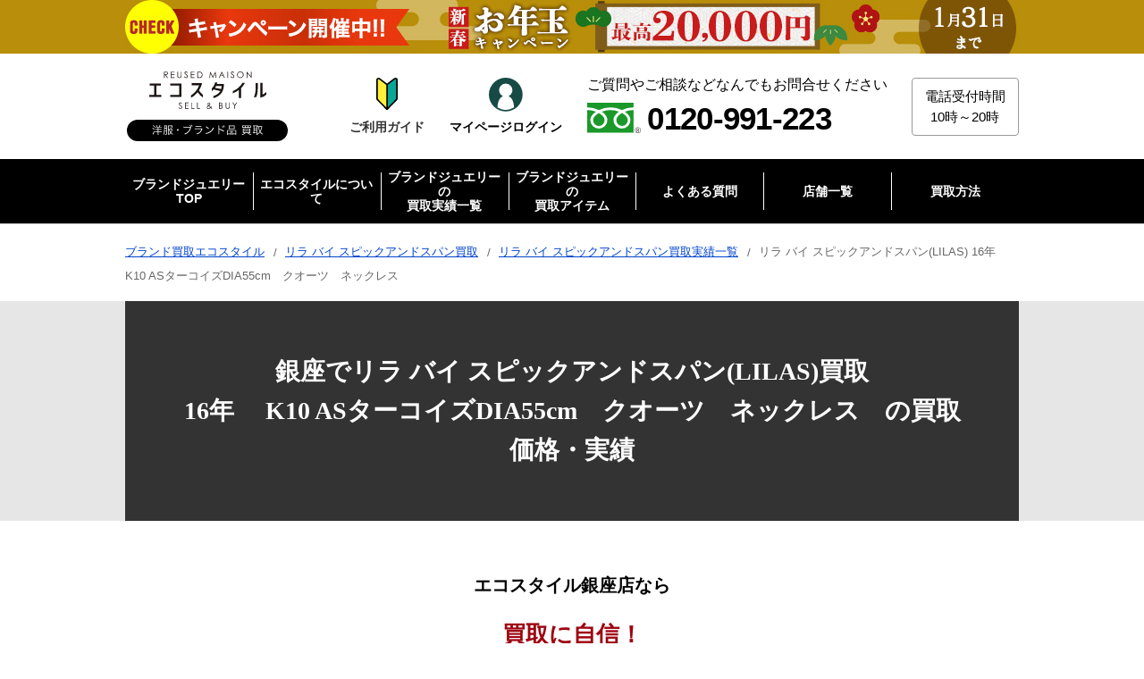

--- FILE ---
content_type: text/html; charset=UTF-8
request_url: https://www.style-eco.com/results/brandjewelry/lilas/lilas-229130.html
body_size: 23079
content:
<!DOCTYPE html>
<html lang="ja">
<head>

<meta charset="UTF-8">
<meta name="viewport" content="width=device-width, initial-scale=1.0">



<title>銀座本店でリラバイスピック＆スパンのターコイズネックレスを買取致しました。 買取価格・実績 2018年12月8日公開情報｜ブランド買取の【エコスタイル】</title>
<meta name="description" content="銀座本店でリラ バイ スピックアンドスパン買取！まずは買取価格が知りたい方には、最短3分で買取相場が分かる！LINE査定がオススメ。東京都渋谷区の方から店頭買取でお買取。Aランク汚れなどなくきれいな状態です。掲載日は2018年12月08日です。" />
<meta name="keywords" content="リラ バイ スピックアンドスパン,買取実績,16年 　K10 ASターコイズDIA55cm　クオーツ　ネックレス　" /><meta name="author" content="株式会社スタンディングポイント">

<meta name="SKYPE_TOOLBAR" content="SKYPE_TOOLBAR_PARSER_COMPATIBLE">
<meta http-equiv="X-UA-Compatible" content="IE=edge">
<meta name="format-detection" content="telephone=no">

<meta name="og:url" content="https://www.style-eco.com/results/brandjewelry/lilas/lilas-229130.html">
<meta name="og:type" content="article">
<meta name="og:title" content="銀座本店でリラバイスピック＆スパンのターコイズネックレスを買取致しました。 買取価格・実績 2018年12月8日公開情報｜ブランド買取の【エコスタイル】">
<meta name="og:description" content="リラ バイ スピックアンドスパン(LILAS)の16年 　K10 ASターコイズDIA55cm　クオーツ　ネックレス　買取価格 ・買取実績の紹介です。日付：2018年12月8日 買取方法は、店頭買取になります。ランクと状態は、Aランク汚れなどなくきれいな状態です。 東京都渋谷区にお住いの方から買取金額は5,000円になりました。">
<meta name="og:site_name" content="ブランド買取ならエコスタイル">
<meta name="og:image" content="https://cdn.style-eco.com/assets/img/top/main_img.jpg">

<link rel="canonical" href="https://www.style-eco.com/results/brandjewelry/lilas/lilas-229130.html">


<!-- CSS共通 -->
<link href="https://cdn.style-eco.com/assets/css/common.css" rel="stylesheet" type="text/css" />
<link href="https://cdn.style-eco.com/assets/css/block.css" rel="stylesheet" type="text/css" />

<link rel="preload" href="https://cdn.style-eco.com/assets/css/eco_block.css" as="style" onload="this.onload=null;this.rel='stylesheet'">
<noscript><link rel="stylesheet" href="https://cdn.style-eco.com/assets/css/eco_block.css"></noscript>

<link href="https://cdn.style-eco.com/assets/css/eco_navi.css" rel="stylesheet" type="text/css" />

<!-- メイン画像読み込み -->
<link rel="preload" href="https://cdn.style-eco.com/data/results/03/59/84/lilas-35l3.jpg" as="image" />

<!-- CSS個別 -->
<link href="https://cdn.style-eco.com/assets/css/brand.css" rel="stylesheet" type="text/css" />
<link rel="stylesheet" href="https://cdn.jsdelivr.net/npm/slick-carousel@1.8.1/slick/slick.css">
<link rel="stylesheet" href="https://cdn.jsdelivr.net/npm/slick-carousel@1.8.1/slick/slick-theme.css">
<link href="https://cdn.style-eco.com/assets/css/style02.css" rel="stylesheet" type="text/css" />
<link href="https://cdn.style-eco.com/assets/css/results.css" rel="stylesheet" type="text/css" />

<!-- JS共通 -->
<link rel="preload" href="https://cdn.style-eco.com/assets/img/campaign/event/header_banner_sp10.jpg" as="image" />
<link rel="preload" href="https://cdn.style-eco.com/assets/img/campaign/event/header_banner_pc10.jpg" as="image" />
<script src="/assets/js/timer_campaign.js"></script>
<script src="https://code.jquery.com/jquery-3.6.0.min.js" integrity="sha256-/xUj+3OJU5yExlq6GSYGSHk7tPXikynS7ogEvDej/m4=" crossorigin="anonymous" defer></script>
<script src="/assets/js/sp_accordion.js" defer></script>
<script src="/assets/js/accordion.js" defer></script>
<script src="/assets/js/contact_fixed.js" defer></script>
<script src="/assets/js/c_id.js" defer></script>

<!-- Google Tag Manager -->
<script>(function(w,d,s,l,i){w[l]=w[l]||[];w[l].push({'gtm.start':
new Date().getTime(),event:'gtm.js'});var f=d.getElementsByTagName(s)[0],
j=d.createElement(s),dl=l!='dataLayer'?'&l='+l:'';j.async=true;j.src=
'https://www.googletagmanager.com/gtm.js?id='+i+dl;f.parentNode.insertBefore(j,f);
})(window,document,'script','dataLayer','GTM-5KDC4TF');</script>
<!-- End Google Tag Manager -->


<script type="application/ld+json">
{
  "@context": "https://schema.org",
  "@graph": [
    {
      "@type": "WebPage",
      "@id": "https://www.style-eco.com/results/brandjewelry/lilas/lilas-229130.html",
      "url": "https://www.style-eco.com/results/brandjewelry/lilas/lilas-229130.html",
      "name": "銀座本店でリラバイスピック＆スパンのターコイズネックレスを買取致しました。 買取価格・実績 2018年12月8日公開情報｜ブランド買取の【エコスタイル】",
      "description": "銀座本店でリラ バイ スピックアンドスパン買取！まずは買取価格が知りたい方には、最短3分で買取相場が分かる！LINE査定がオススメ。東京都渋谷区の方から店頭買取でお買取。Aランク汚れなどなくきれいな状態です。掲載日は2018年12月08日です。",
      "Editor": {
        "@type": "Person",
        "name": "百地正志郎"
      }
    },
    {
      "@type": "Article",
      "headline": "銀座本店でリラバイスピック＆スパンのターコイズネックレスを買取致しました。 買取価格・実績 2018年12月8日公開情報｜ブランド買取の【エコスタイル】",
      "description": "銀座本店でリラ バイ スピックアンドスパン買取！まずは買取価格が知りたい方には、最短3分で買取相場が分かる！LINE査定がオススメ。東京都渋谷区の方から店頭買取でお買取。Aランク汚れなどなくきれいな状態です。掲載日は2018年12月08日です。",
      "mainEntityOfPage": {
        "@id": "https://www.style-eco.com/results/brandjewelry/lilas/lilas-229130.html"
      },
      "image": {
        "@type": "ImageObject",
        "url": "https://cdn.style-eco.com/data/results/03/59/84/lilas-ac0w.jpg"
      },
      "author": {
        "@type": "Organization",
        "name": "株式会社スタンディングポイント",
        "url": "https://www.standingpoint.co.jp/"
      },
      "publisher": {
        "@type": "Organization",
        "name": "エコスタイル",
        "logo": {
          "@type": "ImageObject",
          "url": "https://cdn.style-eco.com/assets/img/common/logo.svg"
        }
      },
      "dateModified": "2024-12-04T01:14:50+08:00"
    }
  ]
}
</script>

<script type="application/ld+json">
{
	"@context": "https://schema.org",
	"@type": "Product",
	"name": "リラ バイ スピックアンドスパン(LILAS) 16年 　K10 ASターコイズDIA55cm　クオーツ　ネックレス　",
	"image": "https://cdn.style-eco.com/data/results/03/59/84/lilas-ac0w.jpg",
	"description": "銀座本店でリラ バイ スピックアンドスパン買取！まずは買取価格が知りたい方には、最短3分で買取相場が分かる！LINE査定がオススメ。東京都渋谷区の方から店頭買取でお買取。Aランク汚れなどなくきれいな状態です。掲載日は2018年12月08日です。",
	"brand": {
		"@type": "Brand",
		"name": "リラ バイ スピックアンドスパン"
	},
	"offers": {
		"@type": "Offer",
		"price": "5000",
		"priceCurrency": "JPY",
		"availability": "https://schema.org/InStock",
		"itemCondition": "https://schema.org/UsedCondition",
		"businessFunction": "https://schema.org/Buy",
		"url": "https://www.style-eco.com/results/brandjewelry/lilas/lilas-229130.html",
		"seller": {
			"@type": "Organization",
			"name": "エコスタイル",
			"url": "https://www.style-eco.com"
		}
	}
}
</script>

<script type="application/ld+json">
  {
    "@context": "https://schema.org/",
    "@type": "BreadcrumbList",
    "itemListElement": [{
      "@type": "ListItem",
      "position": 1,
      "name": "ブランド買取エコスタイル",
      "item": "https://www.style-eco.com/"
    },{
      "@type": "ListItem",
      "position": 2,
      "name": "リラ バイ スピックアンドスパン買取",
      "item": "https://www.style-eco.com/brand/lilas/"
    },{
      "@type": "ListItem",
      "position": 3,
      "name": "リラ バイ スピックアンドスパン買取実績一覧",
      "item": "https://www.style-eco.com/results/lilas/"
    },{
      "@type": "ListItem",
      "position": 4,
      "name": "リラ バイ スピックアンドスパン(LILAS) 16年 　K10 ASターコイズDIA55cm　クオーツ　ネックレス　"
    }]
  }
</script>


<!--- 構造化マークアップ　店舗情報 -->
	<script type="application/ld+json" class="reviews-schema" data-ref="3226204c4d1438650636fbbe741eb71bd1530622" >
		{
			"@context": "https://schema.org",
			"@type": ["BuySellBusiness", "LocalBusiness", "Store"],
			"url": "https://www.style-eco.com/shop/ginza/",
			"description": "銀座でブランド高価買取なら銀座駅から徒歩2分のエコスタイル銀座本店がおすすめ。ブランド服、靴、バッグ、時計など高価買取いたします。エルメス、ルイヴィトン、シャネル、ロレックスなど人気のブランドを買取強化中です。",
			"name": "エコスタイル銀座本店",
			"address": {
				"@type": "PostalAddress",
				"addressCountry": "JP",
				"postalCode": "104-0061",
				"addressRegion": "東京都",
				"addressLocality": "中央区",
				"streetAddress": "銀座6丁目9−4 岩崎ビル 3階"
			},
			"aggregateRating": {
				"@type": "AggregateRating",
				"bestRating": "5"
			},
			"openingHours": "Su, Mo, Tu, We, Th, Fr, Sa 10:00-19:00",
			"hasMap": "https://www.google.com/maps/place/?q=place_id:ChIJf_PdFeaLGGAR7QNJzb5Knok",
			"geo": {
				"@type": "GeoCoordinates",
				"latitude": "35.67076425175779",
				"longitude": "139.76436856087437"
			},
			"telephone": "0120-991-223",
			"image": "https://cdn.style-eco.com/assets/img/shop/ginza/main_img.jpg",
			"sameAs": ["https://www.instagram.com/ginza.brand.kaitori/", "https://www.tiktok.com/@ginza.brand.kaitori", "https://x.com/ECOSTYLEkaitori"],
			"priceRange": "¥¥¥",
			"currenciesAccepted": "JPY",
			"paymentAccepted": "現金, 銀行振込"
		}
	</script>
	<script src="https://embedsocial.com/cdn/rsh2.js"></script>

</head>
<body>
<!-- Google Tag Manager (noscript) -->
<noscript><iframe src="https://www.googletagmanager.com/ns.html?id=GTM-5KDC4TF"
height="0" width="0" style="display:none;visibility:hidden"></iframe></noscript>
<!-- End Google Tag Manager (noscript) -->
<div id="wrapper">

<!-- header　追従バナーはここに記載 -->
<div id="bnr_header_campaign"></div>

<div id="js_l_header_wrap" class="l_header_wrap">
		<header class="l_header l_header02">
			<div class="l_header_cont l_header_cont02">
				<div class="l_header_logo l_header_logo02">
					<a href="/"><img src="https://cdn.style-eco.com/assets/img/common/logo.svg" class="hov" alt="洋服・ブランド品買取のエコスタイル" width="180" height="78"></a>
				</div><!-- /.l_header_logo -->
				<div class="l_header_flex">
					<div class="l_header_guide">
						<a href="/guide/" class="l_header_guide_btn">
							<span class="sp_guide_icon"><img src="https://cdn.style-eco.com/assets/img/icon/guide_color.svg" alt="ご利用ガイドはこちら" width="24" height="38" ></span>
							<span class="sp_guide_txt">ご利用ガイド</span>
						</a>
					</div><!-- /.l_header_sp_guide -->
					<div class="l_header_sp_mypage02">
						<a href="https://ecostyle-mypage.com/" class="l_header_sp_mypage_btn l_header_sp_mypage_btn02" target="_blank" rel="noopener nofollow">
							<span class="sp_mypage_icon sp_mypage_icon02">
								<img src="https://cdn.style-eco.com/assets/img/icon/mypage_green_wh.svg" alt="マイページ" class="show_pc" width="38" height="38">
								<img src="https://cdn.style-eco.com/assets/img/icon/mypage_line.svg" alt="マイページ" class="show_sp" width="56" height="56"></span>
							<span class="sp_mypage_txt">マイページ<br class="show_sp">ログイン</span>
						</a>
					</div><!-- /.l_header_sp_mypage -->
				</div>

				<div class="l_header_tel l_header_tel02">
					<div class="l_header_tel_txt l_header_tel_txt02">
						ご質問やご相談などなんでもお問合せください
					</div><!-- /.l_header_tel_txt -->
					<div class="l_header_tel_info l_header_tel_info02">
						<span class="icon"><img src="https://cdn.style-eco.com/assets/img/icon/freedial.svg" alt="フリーダイヤル" width="72" height="41"></span><span class="tel">0120-991-223</span>
					</div><!-- /.l_header_tel_info -->
				</div><!-- /.l_header_tel -->
				<div class="l_header_reception l_header_reception02">
					<div class="l_header_reception_txt l_header_reception_txt02">
						<span>
						電話受付時間<br>
						10時～20時
						</span>
					</div><!-- /.l_header_reception_txt -->
				</div><!-- /.l_header_reception -->
				<div class="l_header_sp_tel l_header_sp_tel02">
					<a href="tel:0120-991-223" class="l_header_sp_tel_btn">
						<span class="sp_tel_icon"><img src="https://cdn.style-eco.com/assets/img/icon/phone.svg" alt="ご相談・お問い合わせ" width="50" height="50"></span>
						<span class="sp_tel_txt">通話無料<br>土日祝も対応</span>
					</a>
				</div><!-- /.l_header_sp_tel -->
				<div class="l_header_sp_menu l_header_sp_menu02">
					<div class="l_header_sp_menu_btn" id="sp_menu_toggle">
						<div class="sp_menu_icon"><img src="https://cdn.style-eco.com/assets/img/icon/menu.svg" alt="メニュー" width="55" height="39"></div>
						<div class="sp_menu_txt">買取<br>メニュー</div>
					</div>
				</div><!-- /.l_header_sp_menu -->
			</div><!-- /.l_header_cont -->
		</header><!-- /.l_header -->
	</div><!-- /.l_header_wrap -->


<div itemscope itemtype="https://schema.org/WebPage">
	<nav class="l_nav l_nav02 l_nav03" itemprop="hasPart" itemscope itemtype="https://schema.org/SiteNavigationElement">
		<div class="l_nav_cont l_nav_cont02 l_nav_cont03">
			<ul class="l_nav_link l_nav_link02 l_nav_link03">
				<li itemprop="hasPart" itemscope itemtype="https://schema.org/WebPage">
					<a itemprop="url" href="/item/brandjewelry/"><span itemprop="name">ブランドジュエリーTOP</span></a>
				</li>
				<li itemprop="hasPart" itemscope itemtype="https://schema.org/WebPage">
					<a itemprop="url" href="/guide/"><span itemprop="name">エコスタイルについて</span></a>
					<div class="l_subnav_link l_subnav_link03">
						<div class="l_subnav_link_cont l_subnav_link_cont02">
							<div class="l_subnav_link_four_column03">
								<ul class="l_subnav_link_list l_subnav_link_three_column">
									<li>

										<a href="/guide/">ご利用ガイド</a>
									</li>
									<li>

										<a href="/adviser/">鑑定士とは</a>
									</li>
									<li>

										<a href="/adviser/Introduction.html">鑑定士紹介</a>
									</li>
									<li>

										<a href="/review/">お客様の声・評判を見る</a>
									</li>
									<li>

										<a href="/allseason/">オールシーズン買取</a>
									</li>
									<li>

										<a href="/brand_colum/">買取コラム</a>
									</li>
									<li>

										<a href="/company/">運営会社</a>
									</li>
									<li>

										<a href="/sitemap/">サイトマップ</a>
									</li>
							</div>
						</div><!-- /.l_subnav_link_cont -->
					</div><!-- /.l_subnav_link -->
				</li>
				<li itemprop="hasPart" itemscope itemtype="https://schema.org/WebPage">
					<a itemprop="url" href="/results/brandjewelry/"><span itemprop="name">ブランドジュエリーの<br class="show_pc">買取実績一覧</span></a>
				</li>
				<li itemprop="hasPart" itemscope itemtype="https://schema.org/WebPage">
					<span><span itemprop="name">ブランドジュエリーの<br class="show_pc">買取アイテム</span></span>
					<div class="l_subnav_link l_subnav_link03">
						<div class="l_subnav_link_cont l_subnav_link_cont02">
							<div class="l_subnav_link_four_column03">
								<ul class="l_subnav_link_list l_subnav_link_three_column">
									<li>

										<a href="/item/accessories/choker/">チョーカー買取</a>
									</li>
									<li>

										<a href="/item/accessories/bangle/">バングル買取</a>
									</li>
									<li>

										<a href="/item/accessories/piercing/">ピアス買取</a>
									</li>
									<li>

										<a href="/item/accessories/bracelet/">ブレスレット買取</a>
									</li>
									<li>

										<a href="/item/accessories/pendant-top/">ペンダントトップ買取</a>
									</li>
									<li>

										<a href="/item/accessories/brooch/">ブローチ買取</a>
									</li>
									<li>

										<a href="/item/accessories/ring/">指輪(リング)買取</a>
									</li>
							</div>
						</div><!-- /.l_subnav_link_cont -->
					</div><!-- /.l_subnav_link -->
				</li>
				<li itemprop="hasPart" itemscope itemtype="https://schema.org/WebPage">
					<a itemprop="url" href="/faq/"><span itemprop="name">よくある質問</span></a>
				</li>
				<li itemprop="hasPart" itemscope itemtype="https://schema.org/WebPage">
					<a itemprop="url" href="/shop/"><span itemprop="name">店舗一覧</span></a>
					<div class="l_subnav_link l_subnav_link03">
						<div class="l_subnav_link_cont l_subnav_link_cont02">
							<div class="l_subnav_link_ttl03"><a href="/shop/">店舗一覧</a></div>
							<div class="l_subnav_link_four_column03">
								<div class="l_subnav_link_ttl l_subnav_link_ttl02"><a href="/shop/tokyo/">東京・神奈川エリア</a></div>
								<ul class="l_subnav_link_list l_subnav_link_four_column l_subnav_link_four_column02">
									<li><a href="/shop/ginza/">銀座本店</a></li>
									<li><a href="/shop/shinjuku/">新宿店</a></li>
									<li><a href="/shop/shibuya/">渋谷店</a></li>
									<li><a href="/shop/hiroo/">広尾店</a></li>
									<li><a href="/shop/jiyugaoka/">自由が丘店</a></li>
									<li><a href="/shop/yokohama_motomachi/">横浜元町店</a></li>
								</ul><!-- /.l_subnav_link_list -->
							</div>
							<div class="l_subnav_link_four_column03">
								<div class="l_subnav_link_ttl l_subnav_link_ttl02">静岡エリア</div>
								<ul class="l_subnav_link_list l_subnav_link_four_column l_subnav_link_four_column02">
									<li><a href="/shop/kamoe/">浜松入野店</a></li>
								</ul><!-- /.l_subnav_link_list -->
							</div>
							<div class="l_subnav_link_four_column03">
								<div class="l_subnav_link_ttl l_subnav_link_ttl02">関西エリア</div>
								<ul class="l_subnav_link_list l_subnav_link_four_column l_subnav_link_four_column02">
									<li><a href="/shop/shinsaibashi/">大阪心斎橋店</a></li>
									<li><a href="/shop/sannomiya/">神戸三宮店</a></li>
									<li class="long_name"><a href="/shop/vintage_shinsaibashi/">エコスタイル・ヴィンテージ大阪心斎橋店</a></li>
								</ul><!-- /.l_subnav_link_list -->
							</div>
							<div class="l_subnav_link_four_column03">
									<div class="l_subnav_link_ttl l_subnav_link_ttl02">オンラインショップ<strong>（別ウィンドウが開きます）</strong></div>
									<ul class="l_subnav_link_list l_subnav_link_four_column l_subnav_link_four_column02">
										<li><a href="https://www.rakuten.ne.jp/gold/style-eco/" target="_blank">楽天市場店</a></li>
										<li><a href="https://fril.jp/shop/eco_style?srsltid=AfmBOoqro3D11ISwIOS22CI1wt_yXOsV7VLYpo501O8sPcUSAKep1lj-" target="_blank">Rakuten Rakuma</a></li>
										<li><a href="https://shopping.geocities.jp/wine-king/" target="_blank">Yahoo!ショッピング</a></li>
										<li><a href="https://mercari-shops.com/shops/Cg9w78XYSekPZsuaPgCcg4" target="_blank">メルカリShops</a></li>
										<li><a href="https://www.ebay.com/str/brandshopstandingpointjapan?mkcid=16&mkevt=1&mkrid=711-127632-2357-0&ssspo=CfDNMS3TRPC&sssrc=3418065&widget_ver=artemis&media=COPY&fbclid=PAZXh0bgNhZW0CMTEAAacnsVh66DWk4Svit4wHutGbzy6QZPc4QgWT6_nz9uO8ym-nRH30s-klJBDzmg_aem_MKLdQ0vVWEn3EqSbW4Ct_g" target="_blank">eBay</a></li>
									</ul><!-- /.l_subnav_link_list -->
								</div>
						</div><!-- /.l_subnav_link_cont -->
					</div><!-- /.l_subnav_link -->
				</li>

				<li itemprop="hasPart" itemscope itemtype="https://schema.org/WebPage">
					<span itemprop="url"><span itemprop="name">買取方法</span></span>
					<div class="l_subnav_link l_subnav_link03">

						<div class="l_subnav_link_cont l_subnav_link_cont02">

							<div class="l_subnav_link_four_column03 _flex">
								<div class="cnv_btn_03 _btnline _btnlineicon">
									<a href="https://line.me/ti/p/%40119gqfyh" class="karte_line" target="_blank"><span>LINE査定</span></a>
								</div>
							</div>

							<div class="l_subnav_link_ttl03"><a href="/shop-kaitori/">店頭買取トップ</a></div>
						</div><!-- /.l_subnav_link_cont -->

						<div class="l_subnav_link_cont l_subnav_link_cont02">
							<div class="l_subnav_link_ttl03"><a href="/takuhai-kaitori/">宅配買取トップ</a></div>
							<div class="l_subnav_link_four_column03 _flex">
								<div class="cnv_btn_03 _btnwh _btnmypageicon">
									<a href="https://ecostyle-mypage.com/?_gl=1*jmr04k*_gcl_au*MTU0MzIxOTIwOC4xNzA1MDQ5NDEx*_ga*NjUzMDg2MjA0LjE3MDUwNDk0MTI.*_ga_Z9ZS1PHXPD*MTcwNjAxMjI0My40NS4xLjE3MDYwMTczODkuMC4wLjA." target="_blank"><span>マイページログイン</span></a>
								</div>
								<div class="cnv_btn_03 _btnred">
									<a href="/takuhai-kaitori/moushikomi/"><span>宅配買取お申し込み</span></a>
								</div>
							</div>
							<div class="l_subnav_link_four_column03">
								<ul class="l_subnav_link_list l_subnav_link_four_column l_subnav_link_four_column02">
									<li><a href="/takuhai-kaitori/flow.html">宅配買取の流れ</a></li>
									<li><a href="/takuhai-kaitori/about.html">宅配キットとは</a></li>
									<li><a href="/takuhai-kaitori/id.html">身分証明書について</a></li>
									<li><a href="/takuhai-kaitori/payment.html">入金・キャンセルについて</a></li>
									<li><a href="/takuhai-kaitori/line_alignment.html">LINEアカウントの連携方法</a></li>
									<li><a href="/takuhai-kaitori/staff/01/">鑑定士紹介</a></li>
								</ul><!-- /.l_subnav_link_list -->
							</div>
						</div><!-- /.l_subnav_link_cont -->

						<div class="l_subnav_link_cont l_subnav_link_cont02">
							<div class="l_subnav_link_ttl03"><a href="/syuttyou-kaitori/">出張買取トップ</a></div>
							<div class="l_subnav_link_four_column03 _flex">
								<div class="cnv_btn_03 _btnred _btnsyuttyouicon">
									<a href="/syuttyou-kaitori/moushikomi/"><span>出張買取査定相談</span></a>
								</div>
							</div>
							<div class="l_subnav_link_four_column03">
								<ul class="l_subnav_link_list l_subnav_link_four_column l_subnav_link_four_column02">
									<li><a href="/syuttyou-kaitori/flow/">出張買取の流れ</a></li>
									<li><a href="/syuttyou-kaitori/#anc_area">対応エリア</a></li>
									<li><a href="/syuttyou-kaitori/faq/">出張買取のよくある質問</a></li>
									<li><a href="/syuttyou-kaitori/adviser/">鑑定士紹介</a></li>
								</ul><!-- /.l_subnav_link_list -->
							</div>
						</div><!-- /.l_subnav_link_cont -->

					</div><!-- /.l_subnav_link -->
				</li>


			</ul>
		</div><!-- /.l_nav_cont -->
	</nav><!-- /.l_nav -->
</div><!-- /.itemscope -->

	<div class="l_nav_sp">
		<div class="l_nav_sp_cont">
			<ul class="l_nav_sp_link">
				<li>
					<a href="/shop/">
						<span class="l_nav_sp_icon shop"><img src="https://cdn.style-eco.com/assets/img/icon/map02.svg" alt="" width="19" height="22"></span>
						<span class="l_nav_sp_txt">店舗一覧</span>
					</a>
				</li>
				<li>
					<a href="/shop-kaitori/">
						<span class="l_nav_sp_icon shop"><img src="https://cdn.style-eco.com/assets/img/icon/company.svg" alt="" width="42" height="58"></span>
						<span class="l_nav_sp_txt">店頭買取</span>
					</a>
				</li>
				<li>
					<a href="/syuttyou-kaitori/">
						<span class="l_nav_sp_icon syuttyou"><img src="https://cdn.style-eco.com/assets/img/icon/delivery.svg" alt="" width="65" height="44"></span>
						<span class="l_nav_sp_txt">出張買取</span>
					</a>
				</li>
				<li>
					<a href="/takuhai-kaitori/">
						<span class="l_nav_sp_icon takuhai"><img src="https://cdn.style-eco.com/assets/img/icon/box.svg" alt="" width="58" height="59"></span>
						<span class="l_nav_sp_txt">宅配買取</span>
					</a>
				</li>
			</ul>
		</div><!-- /.l_nav_sp_cont -->
	</div><!-- /.l_nav_sp -->

	<div class="overlay"></div><!-- /.overlay -->
	<div id="l_sp_menu">
		<div class="l_sp_menu_header">
			<div class="l_sp_menu_logo">
				<a href="/"><img src="https://cdn.style-eco.com/assets/img/common/logo.svg" class="hov" alt="洋服・ブランド品買取のエコスタイル" width="180" height="78"></a>
			</div><!-- /.l_sp_menu_logo -->
			<div class="l_sp_menu_box">
				<div class="l_sp_menu__btn sp_menu_close">
					<div class="sp_menu_icon"><img src="https://cdn.style-eco.com/assets/img/icon/close.svg" alt="閉じる" width="43" height="43"></div>
					<div class="sp_menu_txt">買取<br>メニュー</div>
				</div>
			</div><!-- /.l_sp_menu_box -->
		</div><!-- /.l_sp_menu_header -->
		<div class="l_sp_menu_cont_wrap">
			<div class="l_sp_menu_cont">





				<div class="karte_method_nav">
					<section class="c_method03">
						<div class="content inner l_sp_menu_phone_block02 l_sp_menu_phone_block03">
							<h3>選べる買取方法</h3>
<div class="wrap_cta_202507 c_method_banner_block content">
	<ul>
		<li>
			<strong>＼送料・手数料すべて無料／</strong>
			<a href="/takuhai-kaitori/"><strong>24時間受付！WEBで完結</strong>宅配買取</a>
			<p><a href="https://line.me/ti/p/%40119gqfyh" target="_blank" class="btn_line karte_line">LINE査定はこちら<br class="show_sp">（最短5分で見積り完了）</a></p>
		</li>
		<li>
			<a href="/shop/" class="btn_shop">お店を探す</a>
			<span>即現金払い！予約不要</span>
		</li>
		<li>
			<a href="/syuttyou-kaitori/moushikomi/" class="btn_syuttyou">出張買取</a>
			<span>最短当日にお伺い</span>
		</li>
	</ul>
</div>
						</div><!-- /.content -->
					</section>
				</div>

				<div class="l_sp_nav l_sp_nav03">
					<div class="l_sp_nav_ttl">ブランドジュエリーのサイトメニュー</div>
					<ul class="l_sp_nav_list">
						<li class="l_sp_nav_item03">
							<a href="/item/brandjewelry/" class="l_sp_nav_link">
								ブランドジュエリーTOP
							</a>
						</li>
						<li class="l_sp_nav_item03">
							<div class="l_sp_nav_link sp_ac_parent l_sp_nav_parent_link">
								エコスタイルについて
							</div>
							<ul class="l_sp_subnav_list sp_ac_child">
								<li class="l_sp_subnav_item03"><a href="/guide/" class="l_sp_subnav_link02">ご利用ガイド</a></li>
								<li class="l_sp_subnav_item03"><a href="/adviser/" class="l_sp_subnav_link02">鑑定士とは</a></li>
								<li class="l_sp_subnav_item03"><a href="/adviser/Introduction.html" class="l_sp_subnav_link02">鑑定士紹介</a></li>
								<li class="l_sp_subnav_item03"><a href="/review/" class="l_sp_subnav_link02">お客様の声・評判を見る</a></li>
								<li class="l_sp_subnav_item03"><a href="/allseason/" class="l_sp_subnav_link02">オールシーズン買取</a></li>
								<li class="l_sp_subnav_item03"><a href="/brand_colum/" class="l_sp_subnav_link02">買取コラム</a></li>
								<li class="l_sp_subnav_item03"><a href="/company/" class="l_sp_subnav_link02">運営会社</a></li>
								<li class="l_sp_subnav_item03"><a href="/sitemap/" class="l_sp_subnav_link02">サイトマップ</a></li>
							</ul>
						</li>
						<li class="l_sp_nav_item03">
							<a href="/results/brandjewelry/" class="l_sp_nav_link">
								ブランドジュエリーの<br class="show_pc">買取実績一覧
							</a>
						</li>
						<li class="l_sp_nav_item03">
							<div class="l_sp_nav_link sp_ac_parent l_sp_nav_parent_link">
								ブランドジュエリーの<br class="show_pc">買取アイテム
							</div>
							<ul class="l_sp_subnav_list sp_ac_child">
								<li class="l_sp_subnav_item03"><a href="/item/accessories/choker/" class="l_sp_subnav_link02">チョーカー買取</a></li>
								<li class="l_sp_subnav_item03"><a href="/item/accessories/bangle/" class="l_sp_subnav_link02">バングル買取</a></li>
								<li class="l_sp_subnav_item03"><a href="/item/accessories/piercing/" class="l_sp_subnav_link02">ピアス買取</a></li>
								<li class="l_sp_subnav_item03"><a href="/item/accessories/bracelet/" class="l_sp_subnav_link02">ブレスレット買取</a></li>
								<li class="l_sp_subnav_item03"><a href="/item/accessories/pendant-top/" class="l_sp_subnav_link02">ペンダントトップ買取</a></li>
								<li class="l_sp_subnav_item03"><a href="/item/accessories/brooch/" class="l_sp_subnav_link02">ブローチ買取</a></li>
								<li class="l_sp_subnav_item03"><a href="/item/accessories/ring/" class="l_sp_subnav_link02">指輪(リング)買取</a></li>
							</ul>
						</li>
						<li class="l_sp_nav_item03">
							<a href="/faq/" class="l_sp_nav_link">
								よくある質問
							</a>
						</li>
						<li>
							<div class="l_sp_nav_link sp_ac_parent l_sp_nav_parent_link">
								店舗一覧
							</div>
							<ul class="l_sp_subnav_list sp_ac_child">
								<li><a href="/shop/" class="l_sp_subnav_link02">店舗一覧トップ</a></li>
								<li>
									<span class="l_sp_nav_link l_sp_nav_link02 sp_ac_parent l_sp_nav_parent_link _underlink">東京・神奈川エリア</span>
									<ul class="l_sp_subnav_list sp_ac_child">
										<li><a href="/shop/tokyo/" class="l_sp_subnav_link02 _underchild">東京・神奈川エリア一覧</a></li>
										<li><a href="/shop/ginza/" class="l_sp_subnav_link02 _underchild">銀座本店</a></li>
										<li><a href="/shop/shinjuku/" class="l_sp_subnav_link02 _underchild">新宿店</a></li>
										<li><a href="/shop/shibuya/" class="l_sp_subnav_link02 _underchild">渋谷店</a></li>
										<li><a href="/shop/hiroo/" class="l_sp_subnav_link02 _underchild">広尾店</a></li>
										<li><a href="/shop/jiyugaoka/" class="l_sp_subnav_link02 _underchild">自由が丘店</a></li>
										<li><a href="/shop/yokohama_motomachi/" class="l_sp_subnav_link02 _underchild">横浜元町店</a></li>
									</ul>
								</li>
								<li>
									<span class="l_sp_nav_link l_sp_nav_link02 sp_ac_parent l_sp_nav_parent_link _underlink">静岡エリア</span>
									<ul class="l_sp_subnav_list sp_ac_child _underchild">
										<li><a href="/shop/kamoe/" class="l_sp_subnav_link02 _underchild">浜松入野店</a></li>
									</ul>
								</li>
								<li>
									<span class="l_sp_nav_link l_sp_nav_link02 sp_ac_parent l_sp_nav_parent_link _underlink">関西エリア</span>
									<ul class="l_sp_subnav_list sp_ac_child _underchild">
										<li><a href="/shop/shinsaibashi/" class="l_sp_subnav_link02 _underchild">大阪心斎橋店</a></li>
										<li><a href="/shop/sannomiya/" class="l_sp_subnav_link02 _underchild">神戸三宮店</a></li>
										<li><a href="/shop/vintage_shinsaibashi/" class="l_sp_subnav_link02 _underchild">エコスタイル・ヴィンテージ大阪心斎橋店</a></li>
									</ul>
								</li>
								<li>
									<span class="l_sp_nav_link l_sp_nav_link02 sp_ac_parent l_sp_nav_parent_link _underlink">オンラインショップ</span>
									<ul class="l_sp_subnav_list sp_ac_child _underchild">
										<li><a class="l_sp_subnav_link02 _underchild" href="https://www.rakuten.ne.jp/gold/style-eco/" target="_blank">楽天市場店<img src="https://cdn.style-eco.com/assets/img/icon/icon_blank.svg" alt="" width="16" height="16"></a></li>
										<li><a class="l_sp_subnav_link02 _underchild" href="https://fril.jp/shop/eco_style?srsltid=AfmBOoqro3D11ISwIOS22CI1wt_yXOsV7VLYpo501O8sPcUSAKep1lj-" target="_blank">Rakuten Rakuma<img src="https://cdn.style-eco.com/assets/img/icon/icon_blank.svg" alt="" width="16" height="16"></a></li>
										<li><a class="l_sp_subnav_link02 _underchild" href="https://shopping.geocities.jp/wine-king/" target="_blank">Yahoo!ショッピング<img src="https://cdn.style-eco.com/assets/img/icon/icon_blank.svg" alt="" width="16" height="16"></a></li>
										<li><a class="l_sp_subnav_link02 _underchild" href="https://mercari-shops.com/shops/Cg9w78XYSekPZsuaPgCcg4" target="_blank">メルカリShops<img src="https://cdn.style-eco.com/assets/img/icon/icon_blank.svg" alt="" width="16" height="16"></a></li>
										<li><a class="l_sp_subnav_link02 _underchild" href="https://www.ebay.com/str/brandshopstandingpointjapan?mkcid=16&mkevt=1&mkrid=711-127632-2357-0&ssspo=CfDNMS3TRPC&sssrc=3418065&widget_ver=artemis&media=COPY&fbclid=PAZXh0bgNhZW0CMTEAAacnsVh66DWk4Svit4wHutGbzy6QZPc4QgWT6_nz9uO8ym-nRH30s-klJBDzmg_aem_MKLdQ0vVWEn3EqSbW4Ct_g" target="_blank">eBay<img src="https://cdn.style-eco.com/assets/img/icon/icon_blank.svg" alt="" width="16" height="16"></a></li>
									</ul>
								</li>
							</ul>
						</li>

						<li>
							<div class="l_sp_nav_link sp_ac_parent l_sp_nav_parent_link">
								買取方法
							</div>
							<ul class="l_sp_subnav_list sp_ac_child">
								<li><a href="https://line.me/ti/p/%40119gqfyh" class="l_sp_subnav_link02 l_sp_subnav_line_link03" target="_blank">LINEで査定相談</a></li>
								<li><a href="/shop-kaitori/" class="l_sp_subnav_link02 l_sp_subnav_shop_kaitori_link03">店頭買取</a></li>

								<li>
									<span class="l_sp_nav_link l_sp_subnav_link02 l_sp_subnav_takuhai_kaitori_link03 sp_ac_parent l_sp_nav_parent_link _underlink">宅配買取</span>
									<ul class="l_sp_subnav_list sp_ac_child">
										<li><a href="/takuhai-kaitori/" class="l_sp_subnav_link02 _underchild">宅配買取トップ</a></li>
										<li class="l_sp_subnav_list_btn">
											<div class="cnv_btn_03 _btnwh _btnmypageicon">
												<a href="https://ecostyle-mypage.com/?_gl=1*jmr04k*_gcl_au*MTU0MzIxOTIwOC4xNzA1MDQ5NDEx*_ga*NjUzMDg2MjA0LjE3MDUwNDk0MTI.*_ga_Z9ZS1PHXPD*MTcwNjAxMjI0My40NS4xLjE3MDYwMTczODkuMC4wLjA." target="_blank"><span>マイページログイン</span></a>
											</div>
											<div class="cnv_btn_03 _btnred">
												<a href="/takuhai-kaitori/moushikomi/"><span>宅配買取お申し込み</span></a>
											</div>
										</li>
										<li><a href="/takuhai-kaitori/flow.html" class="l_sp_subnav_link02 _underchild">宅配買取の流れ</a></li>
										<li><a href="/takuhai-kaitori/about.html" class="l_sp_subnav_link02 _underchild">宅配キットとは</a></li>
										<li><a href="/takuhai-kaitori/id.html" class="l_sp_subnav_link02 _underchild">身分証明書について</a></li>
										<li><a href="/takuhai-kaitori/payment.html" class="l_sp_subnav_link02 _underchild">入金・キャンセルについて</a></li>
										<li><a href="/takuhai-kaitori/staff/01/" class="l_sp_subnav_link02 _underchild">鑑定士紹介</a></li>
									</ul>
								</li>
								<li>
									<span class="l_sp_nav_link l_sp_subnav_link02 l_sp_subnav_syuttyou_kaitori_link03 sp_ac_parent l_sp_nav_parent_link _underlink">出張買取</span>
									<ul class="l_sp_subnav_list sp_ac_child">
										<li><a href="/syuttyou-kaitori/" class="l_sp_subnav_link02 _underchild">出張買取トップ</a></li>
										<li class="l_sp_subnav_list_btn">
											<div class="cnv_btn_03 _btnred _btnsyuttyouicon">
												<a href="/syuttyou-kaitori/moushikomi/"><span>出張買取査定相談</span></a>
											</div>
										</li>
										<li><a href="/syuttyou-kaitori/flow/" class="l_sp_subnav_link02 _underchild">出張買取の流れ</a></li>
										<li><a href="/syuttyou-kaitori/#anc_area" class="l_sp_subnav_link02 _underchild">対応エリア</a></li>
										<li><a href="/syuttyou-kaitori/faq/" class="l_sp_subnav_link02 _underchild">出張買取のよくある質問</a></li>
										<li><a href="/syuttyou-kaitori/adviser/" class="l_sp_subnav_link02 _underchild">鑑定士紹介</a></li>
									</ul>
								</li>

							</ul>
						</li>


					</ul>
				</div><!-- /.l_sp_nav -->


				<div class="karte_method_nav">
					<div class="l_sp_menu_phone_block l_sp_menu_phone_block02 l_sp_menu_phone_block03">
						<div class="cmn_phone_block">
	<div class="cmn_phone_box cmn_phone_box02">
		<div>
			<div class="cmn_phone_box_ttl">質問やご相談も<br class="show_sp">お気軽にお問合せください</div><!-- /.cmn_phone_box_ttl -->
			<div class="cmn_phone_box_info">
				<span class="icon"><img loading="lazy" src="https://cdn.style-eco.com/assets/img/icon/freedial.svg" alt="フリーダイヤル" width="72" height="41"></span><span class="tel">0120-991-223</span><a href="tel:0120-991-223">0120-991-223</a>
			</div><!-- /.cmn_phone_box_info -->
			<div class="cmn_phone_box_reception">【電話受付時間】10時～20時（土日祝も対応）</div><!-- /.cmn_phone_box_reception -->
		</div>
	</div><!-- /.cmn_phone_box -->

	<div class="cmn_phone_line_box karte_line_box">
		<div class="cmn_phone_line_box_ttl cmn_phone_line_box_ttl02 karte_krt_line">
			＼<span class="add_text_green">LINE</span>で気軽にかんたん査定／
		</div><!-- /.cmn_phone_line_box_ttl -->

		<div class="cmn_phone_line_box_btn">
			<a href="https://line.me/ti/p/%40119gqfyh" target="_blank" class="line_btn karte_line">
				<span class="line_copy">写真を送るだけ！LINEでも査定受付中</span>LINEで査定
			</a>
		</div><!-- /.cmn_phone_line_box_btn -->
	</div><!-- /.cmn_phone_line_box -->
</div>
					</div><!-- /.l_sp_menu_phone_block -->

					<div class="l_sp_menu_phone_txt l_sp_menu_phone_txt02">
						<div class="cmn_phone_txt">
	※買取の際には現在の住所が記載された公的な身分証明書が必要です。印鑑は必要ありません。身分証明書について詳しくは<span class="showID">こちら</span>をご覧ください。
</div><!-- /.cmn_phone_txt -->					</div><!-- /.l_sp_menu_phone_txt -->
				</div>

				<div class="l_sp_nav l_sp_nav03">
					<ul class="l_sp_nav_list">
						<li>
							<a href="/" class="l_sp_nav_link">
								総合TOP
							</a>
						</li>
						<li>
							<a href="/brand/" class="l_sp_nav_link">
								買取ブランド
							</a>
						</li>
						<li>
							<div class="l_sp_nav_link sp_ac_parent l_sp_nav_parent_link">
								取扱アイテム
							</div>
							<ul class="l_sp_subnav_list sp_ac_child">
								<li><span class="l_sp_subnav_link02">取扱いについて</span></li>
								<li class="l_sp_subnav_list_btn">
									<div class="cnv_btn_03 _btnbeige _btnitemicon">
										<a href="/item/"><span>取扱いアイテム</span></a>
									</div>
								</li>
								<li>
									<ul class="l_sp_subnav_list _underchild">
										<li><a href="/item/bag/" class="l_sp_subnav_link02 _underchild">ブランドバッグ買取</a></li>
										<li><a href="/item/fashion/" class="l_sp_subnav_link02 _underchild">洋服買取</a></li>
										<li><a href="/item/watch/" class="l_sp_subnav_link02 _underchild">時計買取</a></li>
										<li><a href="/item/shoes/" class="l_sp_subnav_link02 _underchild">靴買取 </a></li>
										<li><a href="/item/brandjewelry/" class="l_sp_subnav_link02 _underchild">ブランドジュエリー買取</a></li>
										<li><a href="/item/wallet/" class="l_sp_subnav_link02 _underchild">ブランド財布買取</a></li>
										<li><a href="/item/jewelry/" class="l_sp_subnav_link02 _underchild">宝石買取</a></li>
										<li><a href="/item/gold/" class="l_sp_subnav_link02 _underchild">貴金属買取</a></li>
										<li><a href="/item/silver/" class="l_sp_subnav_link02 _underchild">シルバー買取</a></li>
										<li><a href="/item/accessories/" class="l_sp_subnav_link02 _underchild">アクセサリー買取</a></li>
										<li><a href="/item/pen/" class="l_sp_subnav_link02 _underchild">ペン・筆記用具買取</a></li>
										<li><a href="/item/brand/" class="l_sp_subnav_link02 _underchild">ブランド品買取</a></li>
									</ul>
								</li>
							</ul>
						</li>

					</ul>
				</div><!-- /.l_sp_nav -->


			</div><!-- /.l_sp_menu_cont -->
		</div><!-- /.l_sp_menu_cont_wrap -->
	</div><!-- /#l_sp_menu -->


  <div class="l_bread l_bread_sp_scroll">
    <div class="content inner">

      <ul>
        <li>
          <a href="https://www.style-eco.com/">
            <span>ブランド買取エコスタイル</span>
          </a>
        </li>
        <li>
          <a href="https://www.style-eco.com/brand/lilas/">
            <span>リラ バイ スピックアンドスパン買取</span>
          </a>
        </li>
        <li>
          <a href="https://www.style-eco.com/results/lilas/">
            <span>リラ バイ スピックアンドスパン買取実績一覧</span>
          </a>
        </li>
        <li>
          <a>
            <span>リラ バイ スピックアンドスパン(LILAS) 16年 　K10 ASターコイズDIA55cm　クオーツ　ネックレス　</span>
          </a>
        </li>
      </ul>
    </div><!-- /.content -->
  </div><!-- /.l_bread -->


	<section class="top_main_img noimg">
		<div class="c_pc_inner pos">
			<div class="l_main_ttl">
				<h1 class="l_main_ttl_txt result_main_ttl_txt">
					銀座でリラ バイ スピックアンドスパン(LILAS)買取<br />
					16年 　K10 ASターコイズDIA55cm　クオーツ　ネックレス　の買取価格・実績
				</h1>
			</div>
		</div><!-- /.c_pc_inner -->
	</section><!-- /.top_main_img -->


  <section class="results_section u_block pt40 pb40">
    <div class="content inner">

			<h2 class="cmn_h2_type4 ttl_uline nolead">
				<span class="sub">エコスタイル銀座店なら</span><br><span class="emp">買取に自信！</span><br>
				リラ バイ スピックアンドスパン買取実績
			</h2>
			<div class="c_goods_box c_goods_box_result_detail">
				<div class="c_goods_ttl c_goods_result_detail_ttl">
					<p class="c_goods_time results_goods_time">2018.12.08</p>
					<h2>【買取価格】銀座本店でリラバイスピック＆スパンのターコイズネックレスを買取致しました。</h2>
				</div>
				<div class="results_detail">
					<div class="results_detail_img">
												<img src="https://cdn.style-eco.com/data/results/03/59/84/lilas-35l3.jpg" width="272" height="204" alt="リラ バイ スピックアンドスパンの16年 　K10 ASターコイズDIA55cm　クオーツ　ネックレス　の買取実績です。">
											</div>
					<div class="results_detail_main">
						<div class="results_data">
							<dl>
								<dt>日付</dt>
								<dd>2018年12月8日</dd>
							</dl>
														<dl>
								<dt>アイテム名</dt>
								<dd>16年 　K10 ASターコイズDIA55cm　クオーツ　ネックレス　</dd>
							</dl>
																					<dl>
								<dt>ブランド名</dt>
								<dd><a href="/brand/lilas/">リラ バイ スピックアンドスパン</a></dd>
							</dl>
																					<dl>
								<dt>買取方法</dt>
								<dd>
                                    <a href="/results/shop/ginza/">店頭買取（買取実績一覧を見る）</a>
                </dd>
							</dl>
																					<dl>
								<dt>買取店舗</dt>
								<dd id="results_shop_neme">                  <a href="/shop/ginza/">銀座本店<br class="show_sp"></a></dd>
							</dl>
																					<dl>
								<dt>ランク</dt>
								<dd>A</dd>
							</dl>
																					<dl>
								<dt>状態</dt>
								<dd>汚れなどなくきれいな状態です。</dd>
							</dl>
																												<dl>
								<dt>買取価格</dt>
								<dd>～5,000円</dd>
							</dl>
																					<dl>
								<dt>お住まい</dt>
								<dd>東京都渋谷区</dd>
							</dl>
													</div>
					</div>
				</div>

				<section class="wrap_cta_202411 results_cta c_method u_block pb40">
					<div class="c_method_banner_block">
						<h3 class="cmn_h2_type4 ttl_uline">選べる買取方法</h3>
						<p class="brand_results_lead_txt">当店では、すべてのサービスおよび店舗において、買取価格は一律となっております。<br>お客様がご利用になる買取方法（店頭・宅配・出張）や店舗に関わらず、<br class="show_pc">査定基準も買取価格もすべて共通ですので、安心してご利用ください。<br>「まずは買取価格だけ知りたい」というお客様には、LINE査定が便利です。<br class="show_sp">お気軽にご利用ください。</p>
						<ul class="l_menu_method_link02">
							<li>
								<a href="/shop/"><img loading="lazy" src="https://cdn.style-eco.com/assets/img/icon/map_line.svg" alt="即現金払い！予約不要 お店を探す" width="44" height="51">お店を探す</a>
							</li>
							<li>
								<a href="/syuttyou-kaitori/moushikomi/"><img loading="lazy" src="https://cdn.style-eco.com/assets/img/icon/delivery_line.svg" alt="最短当日にお伺い出張買取 出張申し込み" width="59" height="38">出張申し込み</a>
							</li>
							<li>
								<a href="/takuhai-kaitori/"><img loading="lazy" src="https://cdn.style-eco.com/assets/img/icon/box_line.svg" alt="ネットで完結！宅配買取" width="55" height="56">宅配買取</a>
							</li>
							<li class="btn_line">
								<a href="https://liff.line.me/1660792697-3J9AzyLN/landing?follow=%40119gqfyh&lp=WHMOze&liff_id=1660792697-3J9AzyLN" target="_blank"><img loading="lazy" src="https://cdn.style-eco.com/assets/img/icon/line.svg" alt="査定額がすぐにわかるLINE査定" width="44" height="51">LINE査定</a>
							</li>
						</ul>
					</div>
				</section>

								<div class="results_detail_btn">
					<a href="/brand/lilas/" class="other_btn">
						リラ バイ スピックアンドスパン買取 <br>特集ページはこちら
					</a>
				</div>
				



				<div class="results_under_unit c_base_unit">
					<div class="results_history">
						<strong class="results_history_ttl">お店からのメッセージ</strong>
						<p>エコスタイルでは<a href="https://www.style-eco.com/brand/spick-and-span/"><span style="color:#0044CC;"><b>リラバイスピック＆スパンの買取強化</b></span></a>を行っております。<br>
こんにちは。エコスタイル銀座本店です。<br>
今回はリラバイスピック＆スパンのターコイズネックレスを買取致しました。<br>
お持ちくださりましたお客様はリピーター様です。いつも素敵なお品物をありがとうございます。<br><br>

リラバイスピック＆スパンはベイクルーズグループから展開されているブランドです。主にジュエリーを展開しております。こちらのブランドのお品物はシンプルで、日常で着用しやすいお品物もあればデザイン性が高いお洒落なお品物も多いので、いろいろな場面で使い分けることも出来ます。特にカラーストーンやターコイズなどを使用しているネックレス等は人気が高く、インスタなどで写真をアップする方が多くいらっしゃります。若い女性を中心に人気が高く、エコスタイルでも是非買取をさせていただきたいブランドでございます。<br><br>

今回ご紹介させていただきますお品物はターコイズを使用したネックレスです。こちらのお品物はリラバイスピック＆スパンの中でも人気が高いアイテムでたくさんの方達から愛用されております。シンプルなのでいろいろな場面で着用できるデザインです。状態も汚れなどなくきれいなお品物でしたのでこちらの買取金額を提示させていただきました。<br><br>

エコスタイルではリラバイスピック＆スパンのお品物の買取強化を行っております。今回のお品物はもちろんそれ以外のお品物も大歓迎です。新品のお品物から使用されたお品物まで幅広く取り扱っておりますので、使われないお品物がございましたら是非エコスタイルにお越しください。<br><br>
<a href="http://www.style-eco.com/shop/purchase_buy/ginza.html"><strong><span style="color:#0044CC;">＞＞エコスタイル銀座本店HPはこちら</span></strong></a></p>
					</div>
				</div>


				<section class="related_articlelist">
					<h3 class="related_article_ttl">関連記事はこちら</h3>
					<ul class="related_article_list">
						<li><a href="/results/lilas/">#リラ バイ スピックアンドスパン買取</a></li>
						<li><a href="/results/brandjewelry/">#ブランドジュエリー買取</a></li>
						<li><a href="/results/accessories/ladies_accessories/">#レディースアクセサリー買取</a></li>
						<li><a href="/results/shop/ginza/">#銀座買取</a></li>
						<li><a href="/results/shop/ginza/">#銀座ブランド買取</a></li>
					</ul>
				</section>

				<ul class="results_note">
					<li><span class="results_note_ico">※</span>お買取りが成立した当日の実績を掲載しております。<br>相場は日々変動しており、コンディションや付属品の有無によっても相場は異なりますので、買取金額を保証するものではございません。</li>
					<li><span class="results_note_ico">※</span>ご提示金額は全店統一しておりますので、最寄りの店舗をご利用ください。</li>
				</ul>

								<div class="results_detail_btn">
					<a href="/brand/lilas/" class="other_btn">
						リラ バイ スピックアンドスパン買取 <br>特集ページはこちら
					</a>
				</div>
				

                      <div class="cmn_author_block">
                        <h3 class="cmn_author_ttl">買取店の鑑定士のプロフィール</h3>
                        <ul class="cmn_author_list">
                          <li>
                            <div class="cmn_author_img_box">
                              <div class="cmn_author_img">
                                <img loading="lazy" src="https://cdn.style-eco.com/data/manager/00/00/20/164672358393.jpg" width="183" height="195" alt="百地正志郎,リユース営業士,宅配買取センター所属 副店長

入社後新宿店に配属後、渋谷店、店舗サポート課で鑑定士を経験する。
査定ジャンルは洋服、バッグ、靴、時計、ジュエリー、ファッション小物等の全てのジャンルで、幅広く査定している。" />
                              </div><!-- /.cmn_author_img -->
                              <div class="cmn_author_sp_info_box">
                                <div class="cmn_author_sp_shop">
                                  宅配
                                </div><!-- /.cmn_author_sp_shop -->
                                <div class="cmn_author_sp_name">
                                  百地正志郎
                                </div><!-- /.cmn_author_sp_name -->
                                <div class="cmn_author_sp_license">
                                  リユース営業士
                                </div><!-- /.cmn_author_sp_license -->
                              </div><!-- /.cmn_author_sp_info_box -->
                            </div><!-- /.cmn_author_img_box -->
                            <div class="cmn_author_info_box">
                              <div class="cmn_author_shop">
                                宅配
                              </div><!-- /.cmn_author_shop -->
                              <div class="cmn_author_name_box">
                                <span class="cmn_author_name">百地正志郎</span><span class="cmn_author_license">リユース営業士</span>                              </div><!-- /.cmn_author_name_box -->
                              <div class="cmn_author_biography">
宅配買取センター所属 副店長<br />
<br />
入社後新宿店に配属後、渋谷店、店舗サポート課で鑑定士を経験する。<br />
査定ジャンルは洋服、バッグ、靴、時計、ジュエリー、ファッション小物等の全てのジャンルで、幅広く査定している。
                              </div><!-- /.cmn_author_biography -->
                            </div><!-- /.cmn_author_info_box -->
                          </li>
                        </ul><!-- /.cmn_author_list -->

                      </div><!-- /.cmn_author_block -->



			</div>
			<p class="results_return"><a href="/results/">買取実績一覧へ戻る</a></p>
		</div>
	</section>










	<div class="u_block mt60 smt40">
<span class="l_pagelink_block"><span class="l_pagelink" id="guide"></span></span>
<section class="u_block pt60 spt40 pb60 spb40 c_bg_01">
	<div class="c_pc_inner">
		<h2 class="cmn_h2_type4 ttl_uline c_sp_inner add_text_center">
						買取した店舗はこちら
					</h2>
		<div class="c_sp_inner">
			<strong class="c_result_lead_txt add_text_center">
				ご予約は不要です。お気軽にご来店ください。
			</strong><!--/.c_result_lead_txt-->
		</div>

		<div class="shop_row">
			<div class="shop_info">
				<h3 class="shop_info_ttl">銀座本店</h3>

				
				<div class="show_info_data_tagu">
					<ul class="show_info_data_tagu_list">
						<li>ブランド買取</li>
						<li>洋服・古着買取</li>
						<li>靴買取</li>
						<li>時計買取</li>
					</ul><!-- /.show_info_data_tagu_list -->
				</div><!-- /.show_info_data_tagu -->

				<div class="shop_info_data">
					<dl>
						<dt><strong>所在地</strong></dt>
						<dd>
							<div id="clipboard_target" class="txt_clipboard">〒104-0061 東京都中央区銀座6-9-4 <br class="show_sp">岩崎ビル 3F</div>
							<div class="btn_clipboard" data-clipboard-target="#clipboard_target">
								<div class="icon_clip">住所をコピーする</div>
							</div>
						</dd>
					</dl>
					<dl>
						<dt><strong>営業時間</strong></dt>
						<dd>10:00～19:00（ご来店は予約不要です。）<br />
※18時30分以降の買取は混雑状況や点数により、お預かり査定となる場合がございます。査定結果は翌営業日以降にご連絡いたします。<br />
※お電話でのお問合せは10～20時までとなります。</dd>
					</dl>
					<dl class="shop_info_data_low">
						<dt><strong>定休日</strong></dt>
						<dd>なし</dd>
					</dl>
					<dl>
						<dt><strong>お問い合わせ</strong></dt>
						<dd><a class="shop_info_tel" href="tel:0120-991-223">0120-991-223</a><p>※お電話は総合窓口につながり各店に転送いたします</p></dd>
					</dl>
				</div>
				<p class="show_pc">
					<a href="https://www.google.com/maps/place/%E3%80%92104-0061+%E6%9D%B1%E4%BA%AC%E9%83%BD%E4%B8%AD%E5%A4%AE%E5%8C%BA%E9%8A%80%E5%BA%A7%EF%BC%96%E4%B8%81%E7%9B%AE%EF%BC%99%E2%88%92%EF%BC%94+%E5%B2%A9%E5%B4%8E%E3%83%93%E3%83%AB+3%E9%9A%8E+%E3%82%A8%E3%82%B3%E3%82%B9%E3%82%BF%E3%82%A4%E3%83%AB%E9%8A%80%E5%BA%A7%E6%9C%AC%E5%BA%97/@35.6701888,139.7636391,15z/data=!4m2!3m1!1s0x60188be615ddf37f:0x899e4abecd4903ed" rel="nofollow noopener" target="_blank" class="cnv_btn cnv_btn_incopy cnv_btn_small">
						GoogleMapでお店の場所と口コミを確認
					</a>
				</p>
			</div>
			<div class="shop_map">
				<div class="shop_map_box">
					<iframe src="https://www.google.com/maps/embed?pb=!1m18!1m12!1m3!1d6482.57459436345!2d139.75975967614627!3d35.6699272707875!2m3!1f0!2f0!3f0!3m2!1i1024!2i768!4f13.1!3m3!1m2!1s0x60188be615ddf37f%3A0x899e4abecd4903ed!2z44Ko44Kz44K544K_44Kk44Or6YqA5bqn5pys5bqX!5e0!3m2!1sja!2sjp!4v1652041683212!5m2!1sja!2sjp" width="410" height="372" style="border:0;" allowfullscreen="" loading="lazy" referrerpolicy="no-referrer-when-downgrade"></iframe>
				</div>
				<p class="show_sp">
					<a href="https://www.google.com/maps/place/%E3%80%92104-0061+%E6%9D%B1%E4%BA%AC%E9%83%BD%E4%B8%AD%E5%A4%AE%E5%8C%BA%E9%8A%80%E5%BA%A7%EF%BC%96%E4%B8%81%E7%9B%AE%EF%BC%99%E2%88%92%EF%BC%94+%E5%B2%A9%E5%B4%8E%E3%83%93%E3%83%AB+3%E9%9A%8E+%E3%82%A8%E3%82%B3%E3%82%B9%E3%82%BF%E3%82%A4%E3%83%AB%E9%8A%80%E5%BA%A7%E6%9C%AC%E5%BA%97/@35.6701888,139.7636391,15z/data=!4m2!3m1!1s0x60188be615ddf37f:0x899e4abecd4903ed" rel="nofollow noopener" target="_blank" class="cnv_btn cnv_btn_longtxt align_lf">
						GoogleMapでお店の場所と口コミを確認
					</a>
				</p>
			</div>
		</div>

		<div class="c_sp_inner">
			<ul class="shop_item">
				<li class="shop_item_col shop_item_none">
					<img loading="lazy" class="shop_item_img" src="https://cdn.style-eco.com/assets/img/icon/toillet_line.svg" alt="トイレ" width="27">
					<span class="shop_item_txt">トイレ</span>
				</li>
				<li class="shop_item_col">
					<img loading="lazy" class="shop_item_img" src="https://cdn.style-eco.com/assets/img/icon/battery.svg" alt="充電器設置"  height="27"width="17">
					<span class="shop_item_txt">充電器設置</span>
				</li>
				<li class="shop_item_col">
					<img loading="lazy" class="shop_item_img" src="https://cdn.style-eco.com/assets/img/icon/drink.svg" alt="ドリンクサーバー" width="29">
					<span class="shop_item_txt">ドリンク<br>サーバー</span>
				</li>
				<li class="shop_item_col shop_item_none">
					<img loading="lazy" class="shop_item_img" src="https://cdn.style-eco.com/assets/img/icon/card_line.svg" alt="各種クレジット カード対応" width="26">
					<span class="shop_item_txt">各種クレジット<br>カード対応</span>
				</li>
				<li class="shop_item_col shop_item_none">
					<img loading="lazy" class="shop_item_img" src="https://cdn.style-eco.com/assets/img/icon/parking_line.svg" alt="駐車場" width="27">
					<span class="shop_item_txt">駐車場</span>
				</li>
				<li class="shop_item_col">
					<img loading="lazy" class="shop_item_img" src="https://cdn.style-eco.com/assets/img/icon/sanitize.svg" alt="消毒液設置" width="27">
					<span class="shop_item_txt">消毒液設置</span>
				</li>
				<li class="shop_item_col shop_item_none">
					<img loading="lazy" class="shop_item_img" src="https://cdn.style-eco.com/assets/img/icon/kenon_line.svg" alt="検温器設置" width="24">
					<span class="shop_item_txt">検温器設置</span>
				</li>
				<li class="shop_item_col">
					<img loading="lazy" class="shop_item_img" src="https://cdn.style-eco.com/assets/img/icon/aircleaner.svg" alt="空気清浄機" width="19">
					<span class="shop_item_txt">空気清浄機</span>
				</li>
				<li class="shop_item_col shop_item_none">
					<img loading="lazy" class="shop_item_img" src="https://cdn.style-eco.com/assets/img/icon/backorder_line.svg" alt="通販商品の店頭取り寄せ" width="36">
					<span class="shop_item_txt">通販商品の<br>店頭取り寄せ</span>
				</li>
				<li class="shop_item_col shop_item_none">
					<img loading="lazy" class="shop_item_img" src="https://cdn.style-eco.com/assets/img/icon/vender_line.svg" alt="自動販売機" width="19">
					<span class="shop_item_txt">自動販売機</span>
				</li>
				<li class="shop_item_col shop_item_none">
					<img loading="lazy" class="shop_item_img" src="https://cdn.style-eco.com/assets/img/icon/event_line.svg" alt="貸出 催事会場" width="26">
					<span class="shop_item_txt">貸出<br>催事会場</span>
				</li>
				<li class="shop_item_col">
					<img loading="lazy" class="shop_item_img" src="https://cdn.style-eco.com/assets/img/icon/delivery.svg" alt="出張買取" width="32">
					<span class="shop_item_txt">出張買取</span>
				</li>
				<li class="shop_item_col">
					<img loading="lazy" class="shop_item_img" src="https://cdn.style-eco.com/assets/img/icon/tebura.svg" alt="手ぶら買取" width="26">
					<span class="shop_item_txt">手ぶら買取</span>
				</li>
				<li class="shop_item_col">
					<img loading="lazy" class="shop_item_img" src="https://cdn.style-eco.com/assets/img/icon/assessment.svg" alt="預かり買取" width="36">
					<span class="shop_item_txt">預かり買取</span>
				</li>
				<li class="shop_item_col shop_item_none">
					<img loading="lazy" class="shop_item_img" src="https://cdn.style-eco.com/assets/img/icon/phone_line.svg" alt="予約買取" width="26">
					<span class="shop_item_txt">予約買取</span>
				</li>
				<li class="shop_item_col shop_item_none">
					<img loading="lazy" class="shop_item_img" src="https://cdn.style-eco.com/assets/img/icon/store_line.svg" alt="店頭販売" width="30">
					<span class="shop_item_txt">店頭販売</span>
				</li>
				<li class="shop_item_col">
					<img loading="lazy" class="shop_item_img" src="https://cdn.style-eco.com/assets/img/icon/door.svg" alt="査定時外出可能" width="17">
					<span class="shop_item_txt">査定時<br>外出可能</span>
				</li>
				<li class="shop_item_col">
					<img loading="lazy" class="shop_item_img" src="https://cdn.style-eco.com/assets/img/icon/repayment_p.svg" alt="駐車場代立替" width="26">
					<span class="shop_item_txt">駐車場代<br>立替</span>
				</li>
				<li class="shop_item_col">
					<img loading="lazy" class="shop_item_img" src="https://cdn.style-eco.com/assets/img/icon/device.svg" alt="個別LINE相談" width="16">
					<span class="shop_item_txt">個別LINE<br>相談</span>
				</li>
				<li class="shop_item_col">
					<img loading="lazy" class="shop_item_img" src="https://cdn.style-eco.com/assets/img/icon/repayment_d.svg" alt="ドリンク立替" width="29">
					<span class="shop_item_txt">ドリンク<br>立替</span>
				</li>
				<li class="shop_item_col">
					<img loading="lazy" class="shop_item_img" src="https://cdn.style-eco.com/assets/img/icon/point.svg" alt="ポイント制度" width="34">
					<span class="shop_item_txt">ポイント<br>制度</span>
				</li>
				<li class="shop_item_col shop_item_none">
					<img loading="lazy" class="shop_item_img" src="https://cdn.style-eco.com/assets/img/icon/watch_line.svg" alt="時計電池交換 オーバーホール" width="20">
					<span class="shop_item_txt">時計電池交換<br>オーバーホール</span>
				</li>
			</ul>


			<div>
				<div class="c_accordion ">
					<strong class="c_accordion_ttl ac_parent open">最寄り駅</strong>
					<div class="c_accordion_low_body ac_child open">
						<div class="shop_root_row">
							<div class="shop_root_row_cnt">
								<div>
									<p>
										銀座駅 A2出口（徒歩約2分）<br>JR線有楽町駅 中央口（徒歩約9分）<br>JR線新橋駅 烏森口（徒歩約6分）
									</p>
								</div>
							</div>
														<div class="shop_root_row_movie">
								<iframe loading="lazy" width="560" height="315" src="https://www.youtube.com/embed/lgFzJ9htxo4" title="YouTube video player" frameborder="0" allow="accelerometer; autoplay; clipboard-write; encrypted-media; gyroscope; picture-in-picture" allowfullscreen></iframe>
							</div>
													</div>
					</div>
				</div><!--.c_accordion-->

				<div class="c_accordion ">
					<strong class="c_accordion_ttl ac_parent open">最寄りの駐車場</strong>
					<div class="c_accordion_low_body ac_child open">
						<div class="shop_parking_space">
							<p>・1時間分の駐車場料金を負担します。 <br class="show_sp">金額：600円<br />
・必要事項：駐車券をご提示ください。<br />
<br />
〇どこの駐車場でもご利用いただけます。<br />
〇買取成立時のみご負担いたします。<br />
※点数が多い場合などは、お店の前に到着された段階でお電話いただきますと外までお品物を取りにお伺いします。</p>
						</div>
												<div>
							<h3 class="shop_parking_ttl">近隣駐車場のご案内</h3>
														<strong class="shop_parking_sub">タイムズ銀座6丁目第5</strong>
							<div class="shop_parking_row shop_parking_row_space">
																<div class="shop_parking_img"><img loading="lazy" class="c_img" src="https://cdn.style-eco.com/data/shops/00/04/86/176490651483.jpg" width="346" height="195" alt="タイムズ銀座6丁目第5"></div>
																<dl class="shop_parking_data">
																		<dt>マップコード：587 816*17</dt>
																											<dd>住所：〒104-0061 東京都中央区銀座6丁目13-3<br />
※銀座通りは土・日・祝日に歩行者天国となっております。お車をご利用の方でお荷物の運び出しにサポートが必要な方はご相談ください。<br />
<br />
引用元：Google社「Google マップ」</dd>
																	</dl>
							</div>
							
							
							
													</div>
											</div>
				</div>
				<!--.c_accordion-->

			</div><!--.c_accordion_wrap-->
		</div>

		<section id="wrap_shop_info" class=".c_sp_inner">
			<h3>エコスタイル銀座本店の店舗情報</h3>
			<figure><img loading="lazy" src="https://cdn.style-eco.com/assets/img/shop/ginza/guide_01.jpg" alt="銀座本店 店内写真" width="320" height="180"></figure>
			<p>エコスタイル銀座店は地下鉄各線銀座駅より徒歩2分。GINZASIXの真向かいにあります。エルメス・シャネル・ルイヴィトンなどの世界的ラグジュアリーブランドから、 セレクトショップが取り扱っているファッションブランドまで幅広く取扱いが可能です。<br>また、ファッションブランド以外にも、時計や靴、宝石、アクセサリーや食器などの幅広いアイテムの取扱いが可能です。</p>
		</section>
		<section class="u_block pt60 spt40 pb60 spb40 related_articlelist">
				<h3 class="related_article_ttl">東京23区の買取実績はこちら</h3>
				<ul class="related_article_list">
					<li><a href="/results/tag/中央区買取/">中央区買取</a></li>
					<li><a href="/results/tag/中央区ブランド買取/">中央区ブランド買取</a></li>
					<li><a href="/results/tag/中野区買取/">中野区買取</a></li>
					<li><a href="/results/tag/中野区ブランド買取/">中野区ブランド買取</a></li>
					<li><a href="/results/tag/大田区買取/">大田区買取</a></li>
					<li><a href="/results/tag/大田区ブランド買取/">大田区ブランド買取</a></li>
					<li><a href="/results/tag/台東区買取/">台東区買取</a></li>
					<li><a href="/results/tag/台東区ブランド買取/">台東区ブランド買取</a></li>
					<li><a href="/results/tag/足立区買取/">足立区買取</a></li>
					<li><a href="/results/tag/足立区ブランド買取/">足立区ブランド買取</a></li>
					<li><a href="/results/tag/千代田区買取/">千代田区買取</a></li>
					<li><a href="/results/tag/千代田区ブランド買取/">千代田区ブランド買取</a></li>
					<li><a href="/results/tag/世田谷区買取/">世田谷区買取</a></li>
					<li><a href="/results/tag/世田谷区ブランド買取/">世田谷区ブランド買取</a></li>
					<li><a href="/results/tag/杉並区買取/">杉並区買取</a></li>
					<li><a href="/results/tag/杉並区ブランド買取/">杉並区ブランド買取</a></li>
					<li><a href="/results/tag/目黒区買取/">目黒区買取</a></li>
					<li><a href="/results/tag/目黒区ブランド買取/">目黒区ブランド買取</a></li>
					<li><a href="/results/tag/渋谷区買取/">渋谷区買取</a></li>
					<li><a href="/results/tag/渋谷区ブランド買取/">渋谷区ブランド買取</a></li>
					<li><a href="/results/tag/港区買取/">港区買取</a></li>
					<li><a href="/results/tag/港区ブランド買取/">港区ブランド買取</a></li>
					<li><a href="/results/tag/品川区買取/">品川区買取</a></li>
					<li><a href="/results/tag/品川区ブランド買取/">品川区ブランド買取</a></li>
					<li><a href="/results/tag/渋谷区買取/">渋谷区買取</a></li>
					<li><a href="/results/tag/渋谷区ブランド買取/">渋谷区ブランド買取</a></li>
					<li><a href="/results/tag/新宿区買取/">新宿区買取</a></li>
					<li><a href="/results/tag/新宿区ブランド買取/">新宿区ブランド買取</a></li>
				</ul>
		</section>

	</div><!--.c_inner-->
</section><!--.c_section_01-->
	</div>

<div class="result_phone u_block pt60 pb60 spt40 spb40 show_pc">
	<div class="content inner">
		<div class="cmn_phone_block">
			<div class="cmn_phone_box">
				<div class="cmn_phone_box_ttl">質問やご相談も<br class="show_sp">お気軽にお問合せください</div>
				<div class="cmn_phone_box_info">
					<span class="icon"><img src="https://cdn.style-eco.com/assets/img/icon/freedial.svg" alt="フリーダイヤル"></span>
					<span class="tel">0120-991-223</span>
					<a href="tel:0120-991-223">0120-991-223</a>
				</div>
				<div class="cmn_phone_box_reception">【電話受付時間】10時～20時（土日祝も対応）</div>
			</div>

			<div class="cmn_phone_line_box">
				<div class="cmn_phone_line_box_ttl">買取についてのご相談はお気軽に</div>
				<div class="cmn_phone_line_box_btn">
					<a href="/shop/ginza/" class="cnv_btn result_cvn_btn">エコスタイル銀座本店はこちら</a>
				</div>
			</div>
		</div>
	</div>
</div>


<section class="karte_method c_method u_block pt60 pb60 spt40 spb40 c_bg_01">
	<div class="content inner">
		<h3>選べる買取方法</h3>
<div class="wrap_cta_202507 c_method_banner_block content">
	<ul>
		<li>
			<strong>＼送料・手数料すべて無料／</strong>
			<a href="/takuhai-kaitori/"><strong>24時間受付！WEBで完結</strong>宅配買取</a>
			<p><a href="https://line.me/ti/p/%40119gqfyh" target="_blank" class="btn_line karte_line">LINE査定はこちら<br class="show_sp">（最短5分で見積り完了）</a></p>
		</li>
		<li>
			<a href="/shop/" class="btn_shop">お店を探す</a>
			<span>即現金払い！予約不要</span>
		</li>
		<li>
			<a href="/syuttyou-kaitori/moushikomi/" class="btn_syuttyou">出張買取</a>
			<span>最短当日にお伺い</span>
		</li>
	</ul>
</div>
		<div class="cmn_phone_block">
	<div class="cmn_phone_box cmn_phone_box02">
		<div>
			<div class="cmn_phone_box_ttl">質問やご相談も<br class="show_sp">お気軽にお問合せください</div><!-- /.cmn_phone_box_ttl -->
			<div class="cmn_phone_box_info">
				<span class="icon"><img loading="lazy" src="https://cdn.style-eco.com/assets/img/icon/freedial.svg" alt="フリーダイヤル" width="72" height="41"></span><span class="tel">0120-991-223</span><a href="tel:0120-991-223">0120-991-223</a>
			</div><!-- /.cmn_phone_box_info -->
			<div class="cmn_phone_box_reception">【電話受付時間】10時～20時（土日祝も対応）</div><!-- /.cmn_phone_box_reception -->
		</div>
	</div><!-- /.cmn_phone_box -->

	<div class="cmn_phone_line_box karte_line_box">
		<div class="cmn_phone_line_box_ttl cmn_phone_line_box_ttl02 karte_krt_line">
			＼<span class="add_text_green">LINE</span>で気軽にかんたん査定／
		</div><!-- /.cmn_phone_line_box_ttl -->

		<div class="cmn_phone_line_box_btn">
			<a href="https://line.me/ti/p/%40119gqfyh" target="_blank" class="line_btn karte_line">
				<span class="line_copy">写真を送るだけ！LINEでも査定受付中</span>LINEで査定
			</a>
		</div><!-- /.cmn_phone_line_box_btn -->
	</div><!-- /.cmn_phone_line_box -->
</div>
		<div class="cmn_phone_txt">
	※買取の際には現在の住所が記載された公的な身分証明書が必要です。印鑑は必要ありません。身分証明書について詳しくは<span class="showID">こちら</span>をご覧ください。
</div><!-- /.cmn_phone_txt -->	</div><!-- /.content -->
</section><!-- /.c_method -->


<section class="c_news u_block pt60 pb60 spt40 spb40">
	<div class="content">
		<div class="inner">
			<h2 class="cmn_h2_type4 ttl_uline nolead">
			リラ バイ スピックアンドスパンの買取価格・買取実績
			</h2>
		</div>

		<div class="result_example_tab_cont">
			<div id="tab01">
				<ul class="c_result_example_list result_linkset">
								<li>
					<div class="c_result_example_list_link">
					<div class="c_result_example_list_wrap">
						<span class="c_result_example_list_img">
								<img loading="lazy" src="https://cdn.style-eco.com/data/results/03/59/84/lilas-767q.jpg" width="117" height="117" alt="リラ バイ スピックアンドスパン 16年 　K10 ASターコイズDIA55cm　クオーツ　ネックレス　 買取実績です。" />
								</span><!-- /.c_result_example_list_img -->
						<span class="c_result_example_list_info">
						<span>
							<strong class="c_result_example_list_brand"><a href="/brand/lilas/"><strong class="c_result_example_list_link">リラ バイ スピックアンドスパン買取</strong></a>(LILAS)</strong>
									<strong class="c_result_example_list_brand">16年 　K10 ASターコイズDIA55cm　クオーツ　ネックレス　</strong>
								</span>

						<span class="c_result_example_flex_space">
							<span>
							<a href="/item/brandjewelry/"><strong class="c_result_example_list_link">ブランドジュエリー</strong></a>
											<a href="/shop/ginza/"><strong class="c_result_example_list_link">銀座本店</strong></a>
											</span>
							<span>
									<strong class="c_result_example_list_price">5,000<span class="unit">円</span></strong>
							</span>
						</span><!-- /.c_result_example_flex_space -->
						</span><!-- /.c_result_example_list_info -->

					</div><!-- /.c_result_example_list_wrap -->
					<a href="/results/brandjewelry/lilas/lilas-229130.html" class="c_result_example_list_btn_link">詳細を見る</a>
					</div><!-- /.c_result_example_list_link -->
				</li>
								</ul>
			</div><!-- /#tab01 -->
		</div><!-- /.result_example_tab_cont -->

		<div class="inner">
			<div class="c_news_other_link">
			<span class="c_link_bl"><a href="/results/">買取実績一覧を見る</a></span>
			</div><!--/.c_news_other_link-->
		</div>
	</div><!-- /.content -->
</section><!-- /.c_news -->



<section class="u_block pt60 pb60 spt40 spb40 c_bg_03">
  <div class="content">

    <div class="c_strengthen_brand_block">
      <div class="c_strengthen_brand_title_block">
        <h2 class="c_strengthen_brand_title f_min">
          ブランドジュエリーの買取情報
        </h2>
        <div class="c_strengthen_brand_sp_img">
          <img loading="lazy" src="https://cdn.style-eco.com/assets/img/brand/c_strengthen_brand_img_sp.png" width="133" height="139" alt="ブランドジュエリーの買取情報をご紹介！" />
        </div>
      </div><!-- /.c_strengthen_brand_text_block -->
      <div class="c_strengthen_brand_inblock">

        <div class="c_strengthen_brand_text_block">

          <div class="c_strengthen_brand_large_text">
            エコスタイルが取り扱うブランド数は業界トップクラス！
          </div>
          <div class="c_strengthen_brand_text">
            ブランドジュエリーの買取情報をご紹介！<br>
            適正な価格で買取しているからこそすべて公開しております。
          </div>

          <div class="c_strengthen_brand_img">
            <img loading="lazy" src="https://cdn.style-eco.com/assets/img/brand/c_strengthen_brand_img.png" width="199" height="299" alt="ブランドジュエリーの買取情報をご紹介！" />
          </div>

        </div><!-- /.c_strengthen_brand_text_block -->

        <div class="c_strengthen_brand_btn_block">
          <div class="c_strengthen_brand_btn_box">
            <a href="/item/brandjewelry/" class="other_btn u-kaitori_btn c_strengthen_brand_btn">ブランドジュエリー買取TOP</a>
            <div class="c_strengthen_brand_link_set">
              <div class="c_strengthen_brand_link_set_close">
                <span></span>
                <span></span>
              </div>
              <div class="c_strengthen_brand_link_set_btn">
                <a href="/item/brandjewelry/" class="other_btn u-kaitori_btn">ブランドジュエリー買取TOP</a>
              </div>
              <ul class="c_strengthen_brand_link_set_list">
                <li class="c_strengthen_brand_link_set_item"><a href="/item/brandjewelry/italian_jewelry/">イタリアンジュエリー</a></li>
                <li class="c_strengthen_brand_link_set_item"><a href="/item/brandjewelry/indian_jewelry/">インディアンジュエリー</a></li>
                <li class="c_strengthen_brand_link_set_item"><a href="/item/accessories/ring/">指輪（リング）</a></li>
                <li class="c_strengthen_brand_link_set_item"><a href="/item/accessories/bangle/">バングル</a></li>
                <li class="c_strengthen_brand_link_set_item"><a href="/item/accessories/necklace/">ネックレス</a></li>
                <li class="c_strengthen_brand_link_set_item"><a href="/item/accessories/piercing/">ピアス</a></li>
                <li class="c_strengthen_brand_link_set_item"><a href="/item/accessories/bracelet/">ブレスレット</a></li>
                <li class="c_strengthen_brand_link_set_item"><a href="/item/accessories/brooch/">ブローチ</a></li>
                <li class="c_strengthen_brand_link_set_item"><a href="/item/accessories/pendant-top/">ペンダントトップ</a></li>
              </ul>
            </div><!-- /.c_strengthen_brand_link_set -->

          </div><!-- /.c_strengthen_brand_btn_box -->

          <div class="c_strengthen_brand_btn_box">
            <a href="/results/brandjewelry/" class="other_btn u-kaitori_btn c_strengthen_brand_btn">ブランドジュエリー<br>買取実績を見る</a>

            <div class="c_strengthen_brand_link_set">
              <div class="c_strengthen_brand_link_set_close">
                <span></span>
                <span></span>
              </div>
              <div class="c_strengthen_brand_link_set_btn">
                <a href="/results/brandjewelry/" class="other_btn u-kaitori_btn">ブランドジュエリー買取実績</a>
              </div>
              <ul class="c_strengthen_brand_link_set_list">
                <li class="c_strengthen_brand_link_set_item"><a href="/results/brandjewelry/italian_jewelry/">イタリアンジュエリー</a></li>
                <li class="c_strengthen_brand_link_set_item"><a href="/results/brandjewelry/indian_jewelry/">インディアンジュエリー</a></li>
                <li class="c_strengthen_brand_link_set_item"><a href="/results/accessories/ring/">指輪（リング）</a></li>
                <li class="c_strengthen_brand_link_set_item"><a href="/results/accessories/bangle/">バングル</a></li>
                <li class="c_strengthen_brand_link_set_item"><a href="/results/accessories/necklace/">ネックレス</a></li>
                <li class="c_strengthen_brand_link_set_item"><a href="/results/accessories/piercing/">ピアス</a></li>
                <li class="c_strengthen_brand_link_set_item"><a href="/results/accessories/bracelet/">ブレスレット</a></li>
                <li class="c_strengthen_brand_link_set_item"><a href="/results/accessories/brooch/">ブローチ</a></li>
                <li class="c_strengthen_brand_link_set_item"><a href="/results/accessories/pendant-top/">ペンダントトップ</a></li>
              </ul>
            </div><!-- /.c_strengthen_brand_link_set -->

          </div><!-- /.c_strengthen_brand_btn_box -->
        </div><!-- /.c_strengthen_brand_btn_block -->

        <div class="c_strengthen_brand_item_link">
          <span class="c_link_bl"><a href="/item/">取り扱いアイテム一覧</a></span>
        </div><!-- /.c_strengthen_brand_item_link -->

      </div><!-- /.c_strengthen_brand_inblock -->
    </div><!-- /.c_strengthen_brand_block -->
  </div>
</section>


<section class="karte_method02 c_method u_block pt60 pb60 spt40 spb40 c_bg_01">
	<div class="content inner">
		<h3>選べる買取方法</h3>
<div class="wrap_cta_202507 c_method_banner_block content">
	<ul>
		<li>
			<strong>＼送料・手数料すべて無料／</strong>
			<a href="/takuhai-kaitori/"><strong>24時間受付！WEBで完結</strong>宅配買取</a>
			<p><a href="https://line.me/ti/p/%40119gqfyh" target="_blank" class="btn_line karte_line">LINE査定はこちら<br class="show_sp">（最短5分で見積り完了）</a></p>
		</li>
		<li>
			<a href="/shop/" class="btn_shop">お店を探す</a>
			<span>即現金払い！予約不要</span>
		</li>
		<li>
			<a href="/syuttyou-kaitori/moushikomi/" class="btn_syuttyou">出張買取</a>
			<span>最短当日にお伺い</span>
		</li>
	</ul>
</div>
		<div class="cmn_phone_block">
	<div class="cmn_phone_box cmn_phone_box02">
		<div>
			<div class="cmn_phone_box_ttl">質問やご相談も<br class="show_sp">お気軽にお問合せください</div><!-- /.cmn_phone_box_ttl -->
			<div class="cmn_phone_box_info">
				<span class="icon"><img loading="lazy" src="https://cdn.style-eco.com/assets/img/icon/freedial.svg" alt="フリーダイヤル" width="72" height="41"></span><span class="tel">0120-991-223</span><a href="tel:0120-991-223">0120-991-223</a>
			</div><!-- /.cmn_phone_box_info -->
			<div class="cmn_phone_box_reception">【電話受付時間】10時～20時（土日祝も対応）</div><!-- /.cmn_phone_box_reception -->
		</div>
	</div><!-- /.cmn_phone_box -->

	<div class="cmn_phone_line_box karte_line_box">
		<div class="cmn_phone_line_box_ttl cmn_phone_line_box_ttl02 karte_krt_line">
			＼<span class="add_text_green">LINE</span>で気軽にかんたん査定／
		</div><!-- /.cmn_phone_line_box_ttl -->

		<div class="cmn_phone_line_box_btn">
			<a href="https://line.me/ti/p/%40119gqfyh" target="_blank" class="line_btn karte_line">
				<span class="line_copy">写真を送るだけ！LINEでも査定受付中</span>LINEで査定
			</a>
		</div><!-- /.cmn_phone_line_box_btn -->
	</div><!-- /.cmn_phone_line_box -->
</div>
		<div class="cmn_phone_txt">
	※買取の際には現在の住所が記載された公的な身分証明書が必要です。印鑑は必要ありません。身分証明書について詳しくは<span class="showID">こちら</span>をご覧ください。
</div><!-- /.cmn_phone_txt -->	</div><!-- /.content -->
</section><!-- /.c_method -->


<section class="enhanced_brandlist show_sp">
	<div>
		<h3>買取強化ブランド</h3>
		<ul>
			<li><a href="/brand/chanel/">シャネル</a></li>
			<li><a href="/brand/louisvuitton//">ルイヴィトン</a></li>
			<li><a href="/brand/cartier/">カルティエ</a></li>
			<li><a href="/brand/tiffany/">ティファニー</a></li>
			<li><a href="/brand/moncler/">モンクレール</a></li>
			<li><a href="/brand/north_face/">ザノースフェイス</a></li>
			<li><a href="/brand/omega/">オメガ</a></li>
			<li><a href="/brand/rolex/">ロレックス</a></li>
			<li><a href="/brand/alden/">オールデン</a></li>
			<li><a href="/brand/g-shock/">G-SHOCK</a></li>
			<li><a href="/brand/iwc/">IWC</a></li>
			<li><a href="/brand/isseymiyake-kaitori/">イッセイミヤケ</a></li>
			<li><a href="/brand/vacheron_constantin/">ヴァシュロンコンスタンタン</a></li>
			<li><a href="/brand/vancleefarpels/">ヴァンクリーフ&アーペル</a></li>
			<li><a href="/brand/hermes/">エルメス</a></li>
			<li><a href="/brand/casio/">カシオ</a></li>
			<li><a href="/brand/canadagoose/">カナダグース</a></li>
			<li><a href="/brand/gucci/">グッチ</a></li>
			<li><a href="/brand/grandseiko/">グランドセイコー</a></li>
			<li><a href="/brand/dior/">クリスチャンディオール</a></li>
			<li><a href="/brand/chromehearts/">クロムハーツ</a></li>
			<li><a href="/brand/comme-des-garcons/">コムデギャルソン</a></li>
			<li><a href="/brand/goyard/">ゴヤール</a></li>
			<li><a href="/brand/sacai/">サカイ</a></li>
			<li><a href="/brand/saintlaurentparis/">サンローランパリ</a></li>
			<li><a href="/brand/jimmy_choo/">ジミーチュウ</a></li>
			<li><a href="/brand/jaegerlecoultre/">ジャガールクルト</a></li>
			<li><a href="/brand/chaumet/">ショーメ</a></li>
			<li><a href="/brand/chopard/">ショパール</a></li>
			<li><a href="/brand/johnlobb/">ジョンロブ</a></li>
			<li><a href="/brand/seiko/">セイコー</a></li>
			<li><a href="/brand/zenith/">ゼニス</a></li>
			<li><a href="/brand/celine/">セリーヌ</a></li>
			<li><a href="/brand/tagheuer/">タグ・ホイヤー</a></li>
			<li><a href="/brand/burberry/">バーバリー</a></li>
			<li><a href="/brand/panerai/">パネライ</a></li>
			<li><a href="/brand/ham/">ハム</a></li>
			<li><a href="/brand/balenciaga/">バレンシアガ</a></li>
			<li><a href="/brand/piaget/">ピアジェ</a></li>
			<li><a href="/brand/ferragamo/">フェラガモ</a></li>
			<li><a href="/brand/fendi/">フェンディ</a></li>
			<li><a href="/brand/boucheron/">ブシュロン</a></li>
			<li><a href="/brand/breitling/">ブライトリング</a></li>
			<li><a href="/brand/isseymiyake/">プリーツプリーズ</a></li>
			<li><a href="/brand/bulgari/">ブルガリ</a></li>
			<li><a href="/brand/breguet/">ブレゲ</a></li>
			<li><a href="/brand/berluti/">ベルルッティ</a></li>
			<li><a href="/brand/pomellato/">ポメラート</a></li>
			<li><a href="/brand/marklona/">マークアンドロナ</a></li>
			<li><a href="/brand/mastermind/">マスターマインド</a></li>
			<li><a href="/brand/minaperhonen/">ミナペルホネン</a></li>
			<li><a href="/brand/maisonmargela/">メゾンマルジェラ</a></li>
			<li><a href="/brand/rimowa/">リモワ</a></li>
			<li><a href="/brand/longines/">ロンジン</a></li>
		</ul>
	</div>
</section>

<div class="l_sp_nav">
	<ul class="l_sp_nav_list">
		<li>
			<a href="/" class="l_sp_nav_link">
				トップページ
			</a>
		</li>
		<li>
			<div class="l_sp_nav_link sp_ac_parent l_sp_nav_parent_link">
				エコスタイルについて
			</div>
			<ul class="l_sp_subnav_list sp_ac_child">
				<li class="l_sp_subnav_list_btn">
				<div class="l_nav_guide_link cnv_btn_03 _btnbeige">
						<a href="/guide/"><span>ご利用ガイド</span></a>
					</div>
				</li>
				<li><a href="/adviser/" class="l_sp_subnav_link02">鑑定士とは</a></li>
				<li><a href="/adviser/Introduction.html" class="l_sp_subnav_link02">鑑定士紹介</a></li>
				<li><a href="/review/" class="l_sp_subnav_link02">お客様の声・評判を見る</a></li>
				<li><a href="/faq/" class="l_sp_subnav_link02">よくある質問</a></li>
				<li><a href="/allseason/" class="l_sp_subnav_link02">オールシーズン買取</a></li>
				<li><a href="/brand_colum/" class="l_sp_subnav_link02">買取コラム</a></li>
				<li><a href="/company/" class="l_sp_subnav_link02">運営会社</a></li>
				<li><a href="/sitemap/" class="l_sp_subnav_link02">サイトマップ</a></li>
			</ul>
		</li>
		<li>
			<div class="l_sp_nav_link sp_ac_parent l_sp_nav_parent_link">
				店舗一覧
			</div>
			<ul class="l_sp_subnav_list sp_ac_child">
				<li><a href="/shop/" class="l_sp_subnav_link02">店舗一覧トップ</a></li>
				<li>
					<span class="l_sp_nav_link l_sp_nav_link02 sp_ac_parent l_sp_nav_parent_link _underlink">東京・神奈川エリア</span>
					<ul class="l_sp_subnav_list sp_ac_child">
						<li><a href="/shop/tokyo/" class="l_sp_subnav_link02 _underchild">東京・神奈川エリア一覧</a></li>
						<li><a href="/shop/ginza/" class="l_sp_subnav_link02 _underchild">銀座本店</a></li>
						<li><a href="/shop/shinjuku/" class="l_sp_subnav_link02 _underchild">新宿店</a></li>
						<li><a href="/shop/shibuya/" class="l_sp_subnav_link02 _underchild">渋谷店</a></li>
						<li><a href="/shop/hiroo/" class="l_sp_subnav_link02 _underchild">広尾店</a></li>
						<li><a href="/shop/jiyugaoka/" class="l_sp_subnav_link02 _underchild">自由が丘店</a></li>
						<li><a href="/shop/yokohama_motomachi/" class="l_sp_subnav_link02 _underchild">横浜元町店</a></li>
					</ul>
				</li>
				<li>
					<span class="l_sp_nav_link l_sp_nav_link02 sp_ac_parent l_sp_nav_parent_link _underlink">静岡エリア</span>
					<ul class="l_sp_subnav_list sp_ac_child _underchild">
						<li><a href="/shop/kamoe/" class="l_sp_subnav_link02 _underchild">浜松入野店</a></li>
					</ul>
				</li>
				<li>
					<span class="l_sp_nav_link l_sp_nav_link02 sp_ac_parent l_sp_nav_parent_link _underlink">関西エリア</span>
					<ul class="l_sp_subnav_list sp_ac_child _underchild">
						<li><a href="/shop/shinsaibashi/" class="l_sp_subnav_link02 _underchild">大阪心斎橋店</a></li>
						<li><a href="/shop/sannomiya/" class="l_sp_subnav_link02 _underchild">神戸三宮店</a></li>
						<li><a href="/shop/vintage_shinsaibashi/" class="l_sp_subnav_link02 _underchild">エコスタイル・ヴィンテージ大阪心斎橋店</a></li>
					</ul>
				</li>
				<li>
					<span class="l_sp_nav_link l_sp_nav_link02 sp_ac_parent l_sp_nav_parent_link _underlink">オンラインショップ</span>
					<ul class="l_sp_subnav_list sp_ac_child _underchild">
						<li><a class="l_sp_subnav_link02 _underchild" href="https://www.rakuten.ne.jp/gold/style-eco/" target="_blank">楽天市場店<img src="https://cdn.style-eco.com/assets/img/icon/icon_blank.svg" alt="" width="16" height="16"></a></li>
						<li><a class="l_sp_subnav_link02 _underchild" href="https://fril.jp/shop/eco_style?srsltid=AfmBOoqro3D11ISwIOS22CI1wt_yXOsV7VLYpo501O8sPcUSAKep1lj-" target="_blank">Rakuten Rakuma<img src="https://cdn.style-eco.com/assets/img/icon/icon_blank.svg" alt="" width="16" height="16"></a></li>
						<li><a class="l_sp_subnav_link02 _underchild" href="https://shopping.geocities.jp/wine-king/" target="_blank">Yahoo!ショッピング<img src="https://cdn.style-eco.com/assets/img/icon/icon_blank.svg" alt="" width="16" height="16"></a></li>
						<li><a class="l_sp_subnav_link02 _underchild" href="https://mercari-shops.com/shops/Cg9w78XYSekPZsuaPgCcg4" target="_blank">メルカリShops<img src="https://cdn.style-eco.com/assets/img/icon/icon_blank.svg" alt="" width="16" height="16"></a></li>
						<li><a class="l_sp_subnav_link02 _underchild" href="https://www.ebay.com/str/brandshopstandingpointjapan?mkcid=16&mkevt=1&mkrid=711-127632-2357-0&ssspo=CfDNMS3TRPC&sssrc=3418065&widget_ver=artemis&media=COPY&fbclid=PAZXh0bgNhZW0CMTEAAacnsVh66DWk4Svit4wHutGbzy6QZPc4QgWT6_nz9uO8ym-nRH30s-klJBDzmg_aem_MKLdQ0vVWEn3EqSbW4Ct_g" target="_blank">eBay<img src="https://cdn.style-eco.com/assets/img/icon/icon_blank.svg" alt="" width="16" height="16"></a></li>
					</ul>
				</li>
			</ul>
		</li>
		<li>
			<div class="l_sp_nav_link sp_ac_parent l_sp_nav_parent_link">
			宅配買取
			</div>
			<ul class="l_sp_subnav_list sp_ac_child">
				<li><a href="/takuhai-kaitori/" class="l_sp_subnav_link02">宅配買取トップ</a></li>
				<li class="l_sp_subnav_list_btn">
					<div class="cnv_btn_03 _btnwh _btnmypageicon">
						<a href="https://ecostyle-mypage.com/?_gl=1*jmr04k*_gcl_au*MTU0MzIxOTIwOC4xNzA1MDQ5NDEx*_ga*NjUzMDg2MjA0LjE3MDUwNDk0MTI.*_ga_Z9ZS1PHXPD*MTcwNjAxMjI0My40NS4xLjE3MDYwMTczODkuMC4wLjA." target="_blank"><span>マイページログイン</span></a>
					</div>
					<div class="cnv_btn_03 _btnred">
						<a href="https://www.style-eco.com/takuhai-kaitori/moushikomi/"><span>宅配買取お申し込み</span></a>
					</div>
				</li>
				<li><a href="/takuhai-kaitori/flow.html" class="l_sp_subnav_link02">宅配買取の流れ</a></li>
				<li><a href="/takuhai-kaitori/about.html" class="l_sp_subnav_link02">宅配キットとは</a></li>
				<li><a href="/takuhai-kaitori/id.html" class="l_sp_subnav_link02">身分証明書について</a></li>
				<li><a href="/takuhai-kaitori/payment.html" class="l_sp_subnav_link02">入金・キャンセルについて</a></li>
				<li><a href="/takuhai-kaitori/staff/01/" class="l_sp_subnav_link02">鑑定士紹介</a></li>
			</ul>
		</li>
		<li>
			<div class="l_sp_nav_link sp_ac_parent l_sp_nav_parent_link">
			出張買取
			</div>
			<ul class="l_sp_subnav_list sp_ac_child">
				<li><a href="/syuttyou-kaitori/" class="l_sp_subnav_link02">出張買取トップ</a></li>
				<li class="l_sp_subnav_list_btn">
					<div class="cnv_btn_03 _btnred _btnsyuttyouicon">
						<a href="/syuttyou-kaitori/moushikomi/"><span>出張買取査定相談</span></a>
					</div>
					<div class="cnv_btn_03 _btnline _btnlineicon">
					<a href="https://line.me/ti/p/%40119gqfyh" class="karte_line" target="_blank"><span>LINEで出張相談</span></a>
					</div>
				</li>
				<li><a href="/syuttyou-kaitori/flow/" class="l_sp_subnav_link02">出張買取の流れ</a></li>
				<li><a href="/syuttyou-kaitori/#anc_area" class="l_sp_subnav_link02">対応エリア</a></li>
				<li><a href="/syuttyou-kaitori/faq/" class="l_sp_subnav_link02">出張買取のよくある質問</a></li>
				<li><a href="/syuttyou-kaitori/adviser/" class="l_sp_subnav_link02">鑑定士紹介</a></li>
			</ul>
		</li>
		<li>
			<div class="l_sp_nav_link sp_ac_parent l_sp_nav_parent_link">
			取扱いブランド・アイテム
			</div>
			<ul class="l_sp_subnav_list sp_ac_child">
				<li><span class="l_sp_subnav_link02">取扱いについて</span></li>
				<li class="l_sp_subnav_list_btn">
					<div class="cnv_btn_03 _btnbeige _btnbrandicon">
						<a href="/brand/"><span>取扱いブランド検索</span></a>
					</div>
					<div class="cnv_btn_03 _btnbeige _btnitemicon">
						<a href="/item/"><span>取扱いアイテム</span></a>
					</div>
				</li>
				<li>
					<ul class="l_sp_subnav_list _underchild">
					<li><a href="/item/bag/" class="l_sp_subnav_link02 _underchild">ブランドバッグ買取</a></li>
					<li><a href="/item/fashion/" class="l_sp_subnav_link02 _underchild">洋服買取</a></li>
					<li><a href="/item/watch/" class="l_sp_subnav_link02 _underchild">時計買取</a></li>
					<li><a href="/item/shoes/" class="l_sp_subnav_link02 _underchild">靴買取 </a></li>
					<li><a href="/item/brandjewelry/" class="l_sp_subnav_link02 _underchild">ブランドジュエリー買取</a></li>
					<li><a href="/item/wallet/" class="l_sp_subnav_link02 _underchild">ブランド財布買取</a></li>
					<li><a href="/item/jewelry/" class="l_sp_subnav_link02 _underchild">宝石買取</a></li>
					<li><a href="/item/gold/" class="l_sp_subnav_link02 _underchild">貴金属買取</a></li>
					<li><a href="/item/silver/" class="l_sp_subnav_link02 _underchild">シルバー買取</a></li>
					<li><a href="/item/accessories/" class="l_sp_subnav_link02 _underchild">アクセサリー買取</a></li>
					<li><a href="/item/pen/" class="l_sp_subnav_link02 _underchild">ペン・筆記用具買取</a></li>
					<li><a href="/item/brand/" class="l_sp_subnav_link02 _underchild">ブランド品買取</a></li>
					</ul>
				</li>
				<li><a href="/results/" class="l_sp_subnav_link02">買取実績一覧</a></li>
				<li><a href="/guide/difficult.html" class="l_sp_subnav_link02">お買取りが難しいお品物</a></li>
			</ul>
		</li>
		<li>
			<a href="/campaign/line.html" class="l_sp_nav_link">LINE査定</a>
		</li>
	</ul>
</div><!-- /.l_sp_nav -->

	<div class="l_sns">
		<div class="l_sns_cont">
			<ul class="l_sns_list">
        <li>
					<a href="https://line.me/ti/p/%40119gqfyh" class="karte_line" target="_blank" rel="noopener nofollow">
						<img loading="lazy" src="https://cdn.style-eco.com/assets/img/icon/line.png" class="hov" alt="ブランド買取ならエコスタイルの公式LINE" width="80" height="80">
					</a>
				</li>
				<li>
					<a href="https://instagram.com/ecostyle.kaitori?igshid=YmMyMTA2M2Y=" target="_blank" rel="noopener nofollow">
						<img loading="lazy" src="https://cdn.style-eco.com/assets/img/icon/instagram.png" class="hov" alt="ブランド買取ならエコスタイルの公式Instagram" width="80" height="80">
					</a>
				</li>
				<li>
					<a href="https://www.facebook.com/styleeco/" target="_blank" rel="noopener nofollow">
						<img loading="lazy" src="https://cdn.style-eco.com/assets/img/icon/facebook.png" class="hov" alt="ブランド買取ならエコスタイルの公式Facebook" width="80" height="80">
					</a>
				</li>
				<li>
					<a href="https://twitter.com/ECOSTYLEkaitori" target="_blank" rel="noopener nofollow">
						<img loading="lazy" src="https://cdn.style-eco.com/assets/img/icon/twitter.png" class="hov" alt="ブランド買取ならエコスタイルの公式Twitter" width="80" height="80">
					</a>
				</li>
			</ul>
		</div><!-- /.l_sns_cont -->
	</div><!-- /.l_sns -->

<section class="enhanced_brandlist show_pc">
	<div class="content inner">
		<h3>買取強化ブランド</h3>
		<ul>
			<li><a href="/brand/chanel/">シャネル</a></li>
			<li><a href="/brand/louisvuitton//">ルイヴィトン</a></li>
			<li><a href="/brand/cartier/">カルティエ</a></li>
			<li><a href="/brand/tiffany/">ティファニー</a></li>
			<li><a href="/brand/moncler/">モンクレール</a></li>
			<li><a href="/brand/north_face/">ザノースフェイス</a></li>
			<li><a href="/brand/omega/">オメガ</a></li>
			<li><a href="/brand/rolex/">ロレックス</a></li>
			<li><a href="/brand/alden/">オールデン</a></li>
			<li><a href="/brand/g-shock/">G-SHOCK</a></li>
			<li><a href="/brand/iwc/">IWC</a></li>
			<li><a href="/brand/isseymiyake-kaitori/">イッセイミヤケ</a></li>
			<li><a href="/brand/vacheron_constantin/">ヴァシュロンコンスタンタン</a></li>
			<li><a href="/brand/vancleefarpels/">ヴァンクリーフ&アーペル</a></li>
			<li><a href="/brand/hermes/">エルメス</a></li>
			<li><a href="/brand/casio/">カシオ</a></li>
			<li><a href="/brand/canadagoose/">カナダグース</a></li>
			<li><a href="/brand/gucci/">グッチ</a></li>
			<li><a href="/brand/grandseiko/">グランドセイコー</a></li>
			<li><a href="/brand/dior/">クリスチャンディオール</a></li>
			<li><a href="/brand/chromehearts/">クロムハーツ</a></li>
			<li><a href="/brand/comme-des-garcons/">コムデギャルソン</a></li>
			<li><a href="/brand/goyard/">ゴヤール</a></li>
			<li><a href="/brand/sacai/">サカイ</a></li>
			<li><a href="/brand/saintlaurentparis/">サンローランパリ</a></li>
			<li><a href="/brand/jimmy_choo/">ジミーチュウ</a></li>
			<li><a href="/brand/jaegerlecoultre/">ジャガールクルト</a></li>
			<li><a href="/brand/chaumet/">ショーメ</a></li>
			<li><a href="/brand/chopard/">ショパール</a></li>
			<li><a href="/brand/johnlobb/">ジョンロブ</a></li>
			<li><a href="/brand/seiko/">セイコー</a></li>
			<li><a href="/brand/zenith/">ゼニス</a></li>
			<li><a href="/brand/celine/">セリーヌ</a></li>
			<li><a href="/brand/tagheuer/">タグ・ホイヤー</a></li>
			<li><a href="/brand/burberry/">バーバリー</a></li>
			<li><a href="/brand/panerai/">パネライ</a></li>
			<li><a href="/brand/ham/">ハム</a></li>
			<li><a href="/brand/balenciaga/">バレンシアガ</a></li>
			<li><a href="/brand/piaget/">ピアジェ</a></li>
			<li><a href="/brand/ferragamo/">フェラガモ</a></li>
			<li><a href="/brand/fendi/">フェンディ</a></li>
			<li><a href="/brand/boucheron/">ブシュロン</a></li>
			<li><a href="/brand/breitling/">ブライトリング</a></li>
			<li><a href="/brand/isseymiyake/">プリーツプリーズ</a></li>
			<li><a href="/brand/bulgari/">ブルガリ</a></li>
			<li><a href="/brand/breguet/">ブレゲ</a></li>
			<li><a href="/brand/berluti/">ベルルッティ</a></li>
			<li><a href="/brand/pomellato/">ポメラート</a></li>
			<li><a href="/brand/marklona/">マークアンドロナ</a></li>
			<li><a href="/brand/mastermind/">マスターマインド</a></li>
			<li><a href="/brand/minaperhonen/">ミナペルホネン</a></li>
			<li><a href="/brand/maisonmargela/">メゾンマルジェラ</a></li>
			<li><a href="/brand/rimowa/">リモワ</a></li>
			<li><a href="/brand/longines/">ロンジン</a></li>
		</ul>
	</div>
</section>

<footer class="l_footer">
	<div class="l_footer_wrapper">
		<div class="l_footer_cont">
			<div class="l_footer_top l_footer_top02">
				<div class="l_footer_box l_footer_box02">
					<ul class="l_footer_nav">
						<li><a href="/">総合トップページ</a></li>
						<li><a href="/guide/" class="add_text_bold">ご利用ガイド</a></li>
						<li><a href="/adviser/">鑑定士とは</a></li>
						<li><a href="/adviser/Introduction.html">鑑定士紹介</a></li>
						<li><a href="/review/">お客様の声・評判を見る</a></li>
						<li><a href="/guide/difficult.html">お買取が難しいお品物</a></li>
						<li><a href="/faq/">よくある質問</a></li>
						<li><a href="/allseason/">オールシーズン買取</a></li>
						<li><a href="/brand_colum/">買取コラム</a></li>
					</ul>
				</div><!-- /.l_footer_box -->
				<div class="l_footer_box l_footer_box02">
					<ul class="l_footer_nav">
						<li><a href="/brand/">取扱いブランド</a></li>
						<li><a href="/item/">取扱いアイテム</a></li>
						<li><a href="/results/">買取実績一覧</a></li>
					</ul>
					<ul class="l_footer_nav l_footer_nav02">
						<li class="l_footer_nav_ttl">買取方法について</li>
						<li><a href="/shop-kaitori/">店頭買取</a></li>
						<li><a href="/syuttyou-kaitori/">出張買取</a></li>
						<li><a href="/takuhai-kaitori/">宅配買取</a></li>
					</ul>
				</div><!-- /.l_footer_box -->
				<div class="l_footer_box l_footer_box02">
					<ul class="l_footer_nav">
						<li class="l_footer_nav_ttl"><a href="/shop/">店舗一覧</a></li>
						<li><a href="/shop/ginza/">銀座本店</a></li>
						<li><a href="/shop/shinjuku/">新宿店</a></li>
						<li><a href="/shop/shibuya/">渋谷店</a></li>
						<li><a href="/shop/hiroo/">広尾店</a></li>
						<li><a href="/shop/jiyugaoka/">自由が丘店</a></li>
						<li><a href="/shop/yokohama_motomachi/">横浜元町店</a></li>
						<li><a href="/shop/kamoe/">浜松入野店</a></li>
						<li><a href="/shop/shinsaibashi/">大阪心斎橋店</a></li>
						<li><a href="/shop/sannomiya/">神戸三宮店</a></li>
						<li><a href="/shop/vintage_shinsaibashi/">エコスタイル・ヴィンテージ大阪心斎橋店</a></li>
					</ul>
				</div><!-- /.l_footer_box -->
				<div class="l_footer_box l_footer_box02">
					<ul class="l_footer_nav">
						<li class="l_footer_nav_ttl">エコスタイルについて</li>
						<li><a href="/company/">運営会社</a></li>
						<li><a href="/privacy/">個人情報保護方針</a></li>
						<li><a href="/sitemap/">サイトマップ</a></li>
					</ul>
					<ul class="l_footer_nav l_footer_nav02">
						<li class="l_footer_nav_ttl">オンラインショップ<strong>（別ウィンドウが開きます）</strong></li>
						<li><a href="https://www.rakuten.ne.jp/gold/style-eco/" target="_blank">楽天市場店</a></li>
						<li><a href="https://fril.jp/shop/eco_style?srsltid=AfmBOoqro3D11ISwIOS22CI1wt_yXOsV7VLYpo501O8sPcUSAKep1lj-" target="_blank">Rakuten Rakuma</a></li>
						<li><a href="https://shopping.geocities.jp/wine-king/" target="_blank">Yahoo!ショッピング</a></li>
						<li><a href="https://mercari-shops.com/shops/Cg9w78XYSekPZsuaPgCcg4" target="_blank">メルカリShops</a></li>
						<li><a href="https://www.ebay.com/str/brandshopstandingpointjapan?mkcid=16&mkevt=1&mkrid=711-127632-2357-0&ssspo=CfDNMS3TRPC&sssrc=3418065&widget_ver=artemis&media=COPY&fbclid=PAZXh0bgNhZW0CMTEAAacnsVh66DWk4Svit4wHutGbzy6QZPc4QgWT6_nz9uO8ym-nRH30s-klJBDzmg_aem_MKLdQ0vVWEn3EqSbW4Ct_g" target="_blank">eBay</a></li>
					</ul>
				</div><!-- /.l_footer_box -->
				<div class="l_footer_box l_footer_box02">
					<ul class="l_footer_nav">
						<li class="l_footer_nav_ttl">買取規約</li>
						<li><a href="/store_agreement/">店頭買取規約</a></li>
						<li><a href="/trip_agreement/">出張買取規約</a></li>
						<li><a href="/delivery_agreement/">宅配買取規約</a></li>
						<li><a href="/tebura_agreement/">手ぶら買取規約</a></li>
						<li><a href="/point_agreement/">ポイント利用規約</a></li>
						<li><a href="/contact/">お問い合わせ</a></li>
					</ul>
				</div><!-- /.l_footer_box -->
			</div><!-- /.l_footer_top -->

			<div class="show_pc">
				<div class="l_footer_bnr">
					<div class="l_footer_line_link">
						<a href="/campaign/line.html">
							<div>
								<p class="l_footer_line_linktxt"><span class="l_footer_line_linktxt_in01">LINE</span><span class="l_footer_line_linktxt_in02">で</span><span class="l_footer_line_linktxt_in03">かんたん査定</span></p>
								<p class="l_footer_line_linktxt02">最短3分でお申し込み完了！</p>
							</div>
						</a>
					</div>
					<div class="l_footer_guide_link">
						<a href="/guide/"><span>ご利用ガイド</span></a>
					</div>
				</div>
			</div>

			<div class="l_footer_info l_footer_info02">
					<div class="l_footer_logo">
						<div class="l_footer_logo_img">
							<a href="/"><img loading="lazy" src="https://cdn.style-eco.com/assets/img/common/logo_footer.svg" class="hov" alt="洋服・ブランド品買取のエコスタイル" width="181" height="59"></a>
						</div><!-- /.l_footer_logo_img -->
						<p>エコスタイルは株式会社スタンディングポイントが
							運営する洋服・ブランド品の買取＆販売店です。</p>
						<p>エコスタイルは古物営業法に基づく古物商の許可を得ております。</p>
						<p>東京都公安委員会 第303290909599号</p>

					</div><!-- /.l_footer_logo -->
				<div class="l_footer_tel">
					<div class="l_footer_tel_ttl">
						<span class="show_pc">ご質問やご相談などなんでもお問合せください</span>
						<span class="show_sp">お電話での質問・お見積り（無料通話）</span>
					</div><!-- /.l_footer_tel_ttl -->
					<div class="l_footer_sp_tel_txt">
						ご不明な点やお困りの方は、<br>お気軽にお問い合わせください。
					</div><!-- /.l_footer_sp_tel_txt -->
					<div class="l_footer_tel_info">
						<span class="icon"><img src="https://cdn.style-eco.com/assets/img/icon/freedial.svg" alt="フリーダイヤル" width="72" height="41"></span><span class="tel">0120-991-223</span><a href="tel:0120-991-223">0120-991-223</a>
					</div><!-- /.l_footer_tel_info -->
					<div class="l_footer_tel_reception">
						【電話受付時間】10時～20時（土日祝も対応）
					</div><!-- /.l_footer_tel_reception -->
				</div><!-- /.l_footer_tel -->
			</div><!-- /.l_footer_info -->
		</div><!-- /.l_footer_cont -->
	</div><!--/.l_footer_wrapper -->

	<div class="l_footer_wrapper02">
		<div class="l_footer_cont">

		<div class="l_footer_corp">
					<div class="l_footer_corp_logo">
						<a href="https://www.standingpoint.co.jp/" target="_blank"><img loading="lazy" src="https://cdn.style-eco.com/assets/img/common/logo_sp.jpg" class="hov" alt="株式会社スタンディングポイント" width="276" height="70"></a>
					</div>
					<div class="l_footer_corp_adress">
						<p>〒153-0051 <br class="show_sp">東京都目黒区上目黒3₋6-18 TYビル5F</p>
						<p>TEL：03-6303-2617</p>
					</div>
					<ul class="l_footer_corp_gia_list">
						<li>
							<a href="https://www.aacd.gr.jp/" target="_blank">
							<img src="https://cdn.style-eco.com/assets/img/common/bnr_aacd.jpg" width="64" height="70" alt="一般社団法人日本流通自主管理協会">
							</a>
						</li>
						<li>
							<a href="https://www.re-use.jp/" target="_blank">
								<img src="https://cdn.style-eco.com/assets/img/common/bnr_re-use.jpg" width="210" height="70" alt="一般社団法人日本リユース業協会　優良店認定証">
							</a>
						</li>
						<li>
							<p>AACD会員・日本リユース業協会加盟</p>
						</li>
					</ul>
				</div><!-- /.l_footer_corp -->
				<div class="l_footer_copy">
					<p>© 2001 StandingPoint Co.,ltd. All Rights Reserved.</p>
				</div><!-- /.l_footer_copy -->
			</div><!-- /.l_footer_cont -->
		</div><!-- /.l_footer_wrapper02 -->

	</footer><!-- /.l_footer -->
	<div id="l_pagetop" class="l_pagetop js-contact_fixed">
		<a href="#wrapper" class="l_pagetop_link"></a>
	</div><!-- /.l_pagetop -->
	<div id="l_fix_bar" class="l_fix_bar js-contact_fixed">
		<div class="l_fix_cont">
			<div class="l_fix_banner_list03 show_pc">
				<a href="/review/" class="l_fix_banner_list03_review">
					<img loading="lazy" src="https://cdn.style-eco.com/assets/img/common/bnr_review202310_pc.png" alt="口コミ・評判を見る" width="309" height="117">
				</a>
				<a href="/shop/" class="l_fix_banner_list03_review_shop">
					<img loading="lazy" src="https://cdn.style-eco.com/assets/img/common/btn_shoplist202310_pc.png" alt="鑑定士に直接相談したい 店舗一覧を見る 最寄りの店舗を探す" width="946" height="175">
				</a>
			</div>
			<div class="l_fix_banner_list03 show_sp">
				<a href="https://www.style-eco.com/review/"><img src="https://cdn.style-eco.com/assets/img/common/bnr_review202310_sp.png" alt="口コミ・評判を見る" width="94" height="57"></a>
				<a href="https://www.style-eco.com/shop/"><img src="https://cdn.style-eco.com/assets/img/common/btn_shoplist202310_sp.png" alt="店舗一覧を見る" width="389" height="86"></a>
			</div>
		</div><!-- /.l_fix_cont -->
	</div><!-- /.l_fix_bar -->

<section class="c_ID">
  <div class="c_ID_close">
    <p><img src="https://cdn.style-eco.com/assets/img/icon/close_wh.svg" alt="" width="41" height="41">閉じる</p>
  </div>
  <div class="c_ID_inner">
    <h2 class="cmn_h2_type2 ttl_uline">身分証明書について</h2>
    <p class="c_ID_lead">古物営業法に基づき、<br class="show_sp">買取の際にはご本人様確認が必要です。<br>
    ご利用いただける身分証明書を紹介します。</p>
    <b class="c_ID_one">いずれか1点で構いません</b>
    <ol class="c_ID_list">
      <li class="c_ID_item">
        <div class="c_ID_item_title">
          <span class="c_ID_item_head_num">1</span>
          <span class="c_ID_item_head_txt">運転免許証</span>
        </div>
        <div class="c_ID_item_img">
          <img src="https://cdn.style-eco.com/assets/img/common/id01.png" alt="運転免許証" width="312" height="208">
        </div>
        <p class="c_ID_item_sub">※顔写真付きのもの</p>
      </li>
      <li class="c_ID_item">
        <div class="c_ID_item_title">
          <span class="c_ID_item_head_num">2</span>
          <span class="c_ID_item_head_txt">住民基本台帳カード</span>
        </div>
        <div class="c_ID_item_img">
          <img src="https://cdn.style-eco.com/assets/img/common/id02.png" alt="住民基本台帳カード" width="312" height="208">
        </div>
        <p class="c_ID_item_sub">※顔写真付きのもの</p>
      </li>
      <li class="c_ID_item">
        <div class="c_ID_item_title">
          <span class="c_ID_item_head_num">3</span>
          <span class="c_ID_item_head_txt">住民票の写し</span>
        </div>
        <div class="c_ID_item_img">
          <img src="https://cdn.style-eco.com/assets/img/common/id03.png" alt="住民票の写し" width="308" height="210">
        </div>
        <p class="c_ID_item_sub">※発行から3ヶ月以内のもの<br>※複写は禁止</p>
      </li>
      <li class="c_ID_item">
        <div class="c_ID_item_title">
          <span class="c_ID_item_head_num">4</span>
          <span class="c_ID_item_head_txt">在留カードまたは<br>特別永住者許可証</span>
        </div>
        <div class="c_ID_item_img">
          <img src="https://cdn.style-eco.com/assets/img/common/id05.png" alt="在留カードまたは特別永住者許可証" width="314" height="208">
        </div>
      </li>
      <li class="c_ID_item">
        <div class="c_ID_item_title">
          <span class="c_ID_item_head_num">5</span>
          <span class="c_ID_item_head_txt">学生証</span>
        </div>
        <div class="c_ID_item_img">
          <img src="https://cdn.style-eco.com/assets/img/common/id06.png" alt="学生証" width="314" height="208">
        </div>
        <p class="c_ID_item_sub">※住所の記載があるもの</p>
      </li>
      <li class="c_ID_item">
        <div class="c_ID_item_title">
          <span class="c_ID_item_head_num">6</span>
          <span class="c_ID_item_head_txt">マイナンバーカード</span>
        </div>
        <div class="c_ID_item_img">
          <img src="https://cdn.style-eco.com/assets/img/common/id07.png" alt="マイナンバーカード" width="368" height="248">
        </div>
        <p class="c_ID_item_sub">※通知カード不可</p>
      </li>
	</ol>

    <p class="c_ID_chu">古物商の法律により、身分証明書のコピーを弊社で保管する義務がございます。<br>
    そのため、コピーを取らせていただきますので予めご了承ください。<br>
    宅配買取の場合はマイページからアップロードいただくか、お品物と一緒にご郵送をお願いします。</p>
    <section class="c_ID_box c_ID_box-attention">
      <h3><img src="https://cdn.style-eco.com/assets/img/icon/attention.svg" alt="" width="54" height="48">ご注意ください</h3>
      <ul>
        <li>住民票の写しは、コピーではなく地域の窓口で請求された書類の事を指します。</li>
        <li>買取お申込みフォームで記載するご住所と現在お住まいの住所と、身分証明書の情報は一致している必要がございます。</li>
        <li>顔写真の部分などは、マジックなどで黒塗りにされないようにお願いいたします。</li>
        <li>18歳未満の方からは現在買取を行っておりません。</li>
      </ul>
    </section>
    <section class="c_ID_box c_ID_box-corporation">
      <h3><img src="https://cdn.style-eco.com/assets/img/icon/company.svg" alt="" width="42" height="58">法人様の場合</h3>
      <p>法人様とのお取引の場合は、下記の書類が必要です。</p>
      <ul>
        <li class="strong">取引担当者様の、住所、氏名、年齢が記載された、上記記載の身分証</li>
        <li class="strong">取引担当者様の、名刺1枚</li>
        <li class="strong">登記簿謄本のコピー　※3か月以内に取得されたもの</li>
      </ul>
    </section>
  </div>
</section>
<script src="/assets/js/c_id.js" defer></script>

</div><!-- /#wrapper -->

<script src="/assets/js/sp_menu.js" defer></script>
<script src="/assets/js/jquery.lazyload.min.js" defer></script>
<script src="/assets/js/img_lazyload.js" defer></script>

<!-- JS個別 -->
<script src="https://cdn.jsdelivr.net/npm/slick-carousel@1.8.1/slick/slick.min.js" defer></script>
<script src="/assets/js/clipboard.min.js" defer></script>
<script src="/assets/js/clipboard_shop.js" defer></script>
<script src="/assets/js/style02.js" defer></script>

<script src="/assets/js/column_slide.js" defer></script>
<script src="/assets/js/brand_modal.js" defer></script>
<script src="/assets/js/c_strengthen_brand_linkset.js" defer></script>

<script src="/assets/js/nav_current.js" defer></script>

</body>
</html>


--- FILE ---
content_type: text/html; charset=UTF-8
request_url: https://embedsocial.com/api/reviews_schema?reviewsRef=3226204c4d1438650636fbbe741eb71bd1530622&callback=jsonp_3226204c4d1438650636fbbe741eb71bd1530622_0
body_size: -10
content:
jsonp_3226204c4d1438650636fbbe741eb71bd1530622_0({"reviewsRef":"3226204c4d1438650636fbbe741eb71bd1530622","rating":4.7,"reviews":1277,"schemaName":"\u30a8\u30b3\u30b9\u30bf\u30a4\u30eb\u9280\u5ea7\u672c\u5e97 \u6d0b\u670d\u30fb\u30d6\u30e9\u30f3\u30c9\u54c1\u8cb7\u53d6","success":true})

--- FILE ---
content_type: image/svg+xml
request_url: https://cdn.style-eco.com/assets/img/common/logo.svg
body_size: 6261
content:
<svg xmlns="http://www.w3.org/2000/svg" width="180" height="78" viewBox="0 0 180 78"><g transform="translate(-85 -772)"><path d="M283.284,239.178h1.391a8.467,8.467,0,0,1,1.577.095,1.811,1.811,0,0,1,1.011.613,1.741,1.741,0,0,1,.391,1.153,1.873,1.873,0,0,1-.268,1.005,1.673,1.673,0,0,1-.769.652,3.5,3.5,0,0,1-1.376.226l2.513,3.246h-.864l-2.514-3.246h-.4v3.246h-.7Zm.7.684v2.375l1.2.01a3,3,0,0,0,1.035-.132,1.081,1.081,0,0,0,.524-.424,1.194,1.194,0,0,0,.188-.655,1.125,1.125,0,0,0-.19-.638,1.062,1.062,0,0,0-.5-.412,3.046,3.046,0,0,0-1.029-.124Z" transform="translate(-156.797 532.998)" fill="#1a1311"/><path d="M305.187,239.178h4.006v.684h-3.307v2.192h3.278v.684h-3.278v2.746h3.278v.684h-3.977Z" transform="translate(-170.883 532.998)" fill="#1a1311"/><path d="M325.313,239.178h.7V243.4a8.592,8.592,0,0,0,.03.938,1.544,1.544,0,0,0,.241.691,1.446,1.446,0,0,0,.584.467,1.846,1.846,0,0,0,.794.186,1.575,1.575,0,0,0,.665-.146,1.479,1.479,0,0,0,.532-.41,1.659,1.659,0,0,0,.313-.631,5.267,5.267,0,0,0,.071-1.094v-4.218h.7V243.4a5.177,5.177,0,0,1-.182,1.515,2.069,2.069,0,0,1-.732,1.005,2.1,2.1,0,0,1-1.329.428,2.534,2.534,0,0,1-1.449-.405,1.945,1.945,0,0,1-.808-1.068,5.746,5.746,0,0,1-.128-1.474Z" transform="translate(-183.826 532.998)" fill="#1a1311"/><path d="M346.526,244.55l.594-.357c.418.768.9,1.155,1.449,1.155a1.387,1.387,0,0,0,.66-.164,1.16,1.16,0,0,0,.47-.44,1.132,1.132,0,0,0,.162-.585,1.177,1.177,0,0,0-.238-.688,5.669,5.669,0,0,0-1.2-1.121,6.1,6.1,0,0,1-1.087-.955,1.747,1.747,0,0,1-.372-1.071,1.611,1.611,0,0,1,.22-.829,1.541,1.541,0,0,1,.614-.591,1.758,1.758,0,0,1,.863-.218,1.843,1.843,0,0,1,.923.245,3.143,3.143,0,0,1,.91.9l-.57.433a2.714,2.714,0,0,0-.672-.688,1.149,1.149,0,0,0-.606-.167.958.958,0,0,0-.691.258.839.839,0,0,0-.27.631,1.067,1.067,0,0,0,.1.441,1.634,1.634,0,0,0,.347.466q.138.134.9.7a5.108,5.108,0,0,1,1.245,1.193,1.922,1.922,0,0,1,.337,1.049,1.787,1.787,0,0,1-.576,1.323,1.942,1.942,0,0,1-1.4.561,2.072,2.072,0,0,1-1.155-.339A3.15,3.15,0,0,1,346.526,244.55Z" transform="translate(-197.469 533.314)" fill="#1a1311"/><path d="M367.6,239.178h4v.684H368.3v2.192h3.277v.684H368.3v2.746h3.277v.684H367.6Z" transform="translate(-211.02 532.998)" fill="#1a1311"/><path d="M387.653,246.167v-6.989H389.1a7.372,7.372,0,0,1,2.277.253,3.03,3.03,0,0,1,1.589,1.236,3.754,3.754,0,0,1,.572,2.095,3.677,3.677,0,0,1-.453,1.847,2.915,2.915,0,0,1-1.178,1.178,4.445,4.445,0,0,1-2.031.38Zm.669-.661h.808a7.511,7.511,0,0,0,2.009-.18,2.318,2.318,0,0,0,1.241-.923,2.841,2.841,0,0,0,.451-1.63,2.994,2.994,0,0,0-.489-1.729,2.466,2.466,0,0,0-1.363-.982,8.232,8.232,0,0,0-2.162-.2h-.494Z" transform="translate(-223.918 532.998)" fill="#1a1311"/><path d="M425.5,246.167l1-6.989h.113l2.84,5.735,2.815-5.735h.112l1.006,6.989h-.684l-.691-5-2.471,5h-.179l-2.5-5.036-.687,5.036Z" transform="translate(-248.26 532.998)" fill="#1a1311"/><path d="M458.643,239.178l3.26,6.989h-.755l-1.1-2.3h-3.012l-1.089,2.3h-.779l3.3-6.989Zm-.087,1.486-1.2,2.53h2.391Z" transform="translate(-267.34 532.998)" fill="#1a1311"/><path d="M482.244,239.178h.7v6.989h-.7Z" transform="translate(-284.751 532.998)" fill="#1a1311"/><path d="M492.119,244.55l.593-.357c.418.768.9,1.155,1.449,1.155a1.388,1.388,0,0,0,.661-.164,1.169,1.169,0,0,0,.471-.44,1.141,1.141,0,0,0,.16-.585,1.18,1.18,0,0,0-.236-.688,5.742,5.742,0,0,0-1.2-1.121,6.181,6.181,0,0,1-1.089-.955,1.748,1.748,0,0,1-.37-1.071,1.613,1.613,0,0,1,.218-.829,1.555,1.555,0,0,1,.615-.591,1.757,1.757,0,0,1,.862-.218,1.848,1.848,0,0,1,.924.245,3.161,3.161,0,0,1,.91.9l-.57.433a2.732,2.732,0,0,0-.672-.688,1.146,1.146,0,0,0-.606-.167.96.96,0,0,0-.691.258.838.838,0,0,0-.268.631,1.073,1.073,0,0,0,.095.441,1.653,1.653,0,0,0,.347.466c.094.089.393.322.9.7a5.084,5.084,0,0,1,1.244,1.193,1.911,1.911,0,0,1,.337,1.049,1.788,1.788,0,0,1-.576,1.323,1.945,1.945,0,0,1-1.4.561,2.068,2.068,0,0,1-1.155-.339A3.132,3.132,0,0,1,492.119,244.55Z" transform="translate(-291.102 533.314)" fill="#1a1311"/><path d="M515.944,238.686a3.623,3.623,0,0,1,2.657,1.06,3.675,3.675,0,0,1-2.6,6.282,3.568,3.568,0,0,1-2.624-1.066,3.5,3.5,0,0,1-1.069-2.573,3.722,3.722,0,0,1,.487-1.867,3.6,3.6,0,0,1,3.15-1.835Zm.031.68a2.978,2.978,0,0,0-2.555,1.493,3.019,3.019,0,0,0-.39,1.527,2.941,2.941,0,0,0,2.946,2.962,3,3,0,0,0,1.506-.4,2.827,2.827,0,0,0,1.081-1.079,3.05,3.05,0,0,0,.387-1.523,2.977,2.977,0,0,0-.387-1.506,2.915,2.915,0,0,0-1.092-1.077A2.98,2.98,0,0,0,515.975,239.366Z" transform="translate(-304.085 533.314)" fill="#1a1311"/><path d="M542.334,246.167v-6.989h.152l4.652,5.359v-5.359h.688v6.989h-.156l-4.614-5.292v5.292Z" transform="translate(-323.396 532.998)" fill="#1a1311"/><path d="M328.677,341.673l.585-.35q.618,1.133,1.426,1.135a1.369,1.369,0,0,0,.65-.162,1.126,1.126,0,0,0,.462-.433,1.11,1.11,0,0,0,.158-.574,1.165,1.165,0,0,0-.233-.677,5.568,5.568,0,0,0-1.177-1.1,5.9,5.9,0,0,1-1.071-.94,1.706,1.706,0,0,1-.365-1.051,1.594,1.594,0,0,1,.216-.818,1.522,1.522,0,0,1,.6-.583,1.749,1.749,0,0,1,.848-.213,1.813,1.813,0,0,1,.91.241,3.122,3.122,0,0,1,.9.887l-.562.425a2.708,2.708,0,0,0-.661-.678,1.152,1.152,0,0,0-.6-.163.941.941,0,0,0-.681.254.819.819,0,0,0-.264.621,1.054,1.054,0,0,0,.094.435,1.59,1.59,0,0,0,.341.459c.09.086.387.316.888.686a5.011,5.011,0,0,1,1.224,1.174,1.889,1.889,0,0,1,.332,1.033,1.748,1.748,0,0,1-.568,1.3,1.907,1.907,0,0,1-1.381.551,2.035,2.035,0,0,1-1.136-.334A3.06,3.06,0,0,1,328.677,341.673Z" transform="translate(-185.989 470.793)" fill="#1a1311"/><path d="M349.409,336.389h3.941v.673H350.1v2.156h3.226v.673H350.1v2.7h3.226v.673h-3.913Z" transform="translate(-199.322 470.48)" fill="#1a1311"/><path d="M369.144,336.389h.687V342.6h2.646v.663h-3.333Z" transform="translate(-212.015 470.48)" fill="#1a1311"/><path d="M386.9,336.389h.687V342.6h2.647v.663H386.9Z" transform="translate(-223.435 470.48)" fill="#1a1311"/><path d="M422.659,341.172l.466.492a10.214,10.214,0,0,1-.853.686q.282.26.733.709c.236.236.441.456.612.655h-.959l-.912-.94a5.915,5.915,0,0,1-1.4.9,3.114,3.114,0,0,1-1.136.209,1.777,1.777,0,0,1-1.275-.456,1.5,1.5,0,0,1-.481-1.138,1.924,1.924,0,0,1,.324-1.031,5.95,5.95,0,0,1,1.325-1.307,6.324,6.324,0,0,1-.727-1.007,1.4,1.4,0,0,1-.161-.621,1.064,1.064,0,0,1,.4-.849,1.692,1.692,0,0,1,1.14-.393,1.758,1.758,0,0,1,.786.173,1.29,1.29,0,0,1,.542.464,1.126,1.126,0,0,1,.187.618,1.4,1.4,0,0,1-.244.737,4.947,4.947,0,0,1-.959,1l1.042,1.093.683.693A10.85,10.85,0,0,0,422.659,341.172Zm-3.1-.7a5.5,5.5,0,0,0-1.148,1.052,1.287,1.287,0,0,0-.272.722.916.916,0,0,0,.332.694,1.173,1.173,0,0,0,.815.3,1.822,1.822,0,0,0,.717-.15,5.8,5.8,0,0,0,1.267-.811l-1.085-1.116C420,340.969,419.789,340.739,419.558,340.473Zm.083-.91a3.4,3.4,0,0,0,.754-.762.881.881,0,0,0,.178-.471.5.5,0,0,0-.231-.411,1,1,0,0,0-.617-.173.942.942,0,0,0-.6.178.519.519,0,0,0-.23.42.7.7,0,0,0,.094.351A5.432,5.432,0,0,0,419.641,339.563Z" transform="translate(-243.085 470.031)" fill="#1a1311"/><path d="M455.973,336.389h1.355a3.23,3.23,0,0,1,1.257.194,1.533,1.533,0,0,1,.695.6,1.677,1.677,0,0,1,.031,1.727,1.667,1.667,0,0,1-.656.61,2.531,2.531,0,0,1,.826.427,1.725,1.725,0,0,1,.45.593,1.776,1.776,0,0,1,.161.756,1.851,1.851,0,0,1-.606,1.4,2.264,2.264,0,0,1-1.625.572h-1.888Zm.672.673v2.2h.394a3.084,3.084,0,0,0,1.054-.133,1.137,1.137,0,0,0,.534-.42,1.109,1.109,0,0,0,.2-.64.905.905,0,0,0-.329-.741,1.674,1.674,0,0,0-1.051-.268Zm0,2.9v2.635h.852a3.092,3.092,0,0,0,1.106-.146,1.284,1.284,0,0,0,.565-.46,1.2,1.2,0,0,0-.086-1.478,1.534,1.534,0,0,0-.823-.467,5.946,5.946,0,0,0-1.223-.085Z" transform="translate(-267.855 470.48)" fill="#1a1311"/><path d="M476.756,336.389h.687v4.151a8.655,8.655,0,0,0,.027.923,1.532,1.532,0,0,0,.239.681,1.42,1.42,0,0,0,.576.458,1.8,1.8,0,0,0,.78.184,1.558,1.558,0,0,0,.654-.144,1.457,1.457,0,0,0,.524-.4,1.638,1.638,0,0,0,.308-.621,5.168,5.168,0,0,0,.071-1.077v-4.151h.687v4.151a5.1,5.1,0,0,1-.18,1.491,2.033,2.033,0,0,1-.719.989,2.065,2.065,0,0,1-1.308.42,2.51,2.51,0,0,1-1.426-.4,1.918,1.918,0,0,1-.8-1.051,5.592,5.592,0,0,1-.125-1.451Z" transform="translate(-281.222 470.48)" fill="#1a1311"/><path d="M498.1,336.389h.791l1.759,2.838,1.733-2.838h.795L501,339.981v3.285h-.678v-3.285Z" transform="translate(-294.95 470.48)" fill="#1a1311"/><path d="M237.483,278.809v-2.357h12.592v2.357h-5.051v10.366h5.514v2.359H237.087v-2.359h5.535V278.809Z" transform="translate(-127.087 509.026)" fill="#1a1311"/><path d="M302.773,278.809v-2.357h12.459v15.081H302.773v-2.359H312.83V278.809Z" transform="translate(-169.331 509.026)" fill="#1a1311"/><path d="M368.731,277.758V275.4h11.511a17.739,17.739,0,0,1-1.268,4.012,29.912,29.912,0,0,1-2.173,4.08,30.831,30.831,0,0,0,2.139,2.713,25.523,25.523,0,0,0,2.295,2.226v3c-.222-.16-.651-.5-1.29-1.026a24.392,24.392,0,0,1-2.062-1.918,28.979,28.979,0,0,1-2.513-3.077,27.4,27.4,0,0,1-3.067,3.3,19.657,19.657,0,0,1-2.535,1.93,17.376,17.376,0,0,1-1.852,1.037v-2.646a19.1,19.1,0,0,0,3.274-2.448,25.9,25.9,0,0,0,3.177-3.619,20.381,20.381,0,0,0,2.7-5.2Z" transform="translate(-211.225 509.703)" fill="#1a1311"/><path d="M439.463,272.8c-.148.646-.3,1.223-.463,1.721h7.74v2.823a15.822,15.822,0,0,1-1.225,5.049,11.727,11.727,0,0,1-2.4,3.572,16.517,16.517,0,0,1-2.944,2.359,16.98,16.98,0,0,1-2.8,1.423,19.438,19.438,0,0,1-2.318.739v-2.428a15.955,15.955,0,0,0,2.372-.836,14.447,14.447,0,0,0,2.689-1.632,12,12,0,0,0,2.792-3.064l-7.623-1.755v-2.228l8.5,1.755a11.783,11.783,0,0,0,.53-3.507h-6.131a17.142,17.142,0,0,1-2.711,3.949,23.1,23.1,0,0,1-2.052,1.83v-3.045a17.774,17.774,0,0,0,1.454-1.763,12.876,12.876,0,0,0,1.225-2.207,16.527,16.527,0,0,0,.96-2.756Z" transform="translate(-253.353 511.374)" fill="#1a1311"/><path d="M512.883,274.228a21.475,21.475,0,0,1-1.841,2.933,18.956,18.956,0,0,1-2.547,2.954v11.223h-2.38v-9.174a28.018,28.018,0,0,1-6.747,3.773v-2.491a29.815,29.815,0,0,0,3.694-1.909,20.792,20.792,0,0,0,3.65-2.933,20.517,20.517,0,0,0,3.35-4.375Z" transform="translate(-295.764 510.456)" fill="#1a1311"/><path d="M564.932,290.664q.4-.859.894-2.3a22.92,22.92,0,0,0,.849-3.419,24.581,24.581,0,0,0,.353-4.31V274.9h2.316v5.735a29.79,29.79,0,0,1-.53,5.822,22.874,22.874,0,0,1-1.279,4.21Zm13.916-2.866a12.609,12.609,0,0,1-6.572,3.351v-16.5h2.293V287.82a14.338,14.338,0,0,0,4.28-3.022Z" transform="translate(-337.93 510.182)" fill="#1a1311"/><path d="M12,0H168a12,12,0,0,1,0,24H12A12,12,0,0,1,12,0Z" transform="translate(85 826)"/><path d="M-55.41-7.14v1.7h-1.464a8.985,8.985,0,0,1-1.272-.072v.816a9.6,9.6,0,0,1,1.272-.072h1.464V-2.9h-1.848a9.435,9.435,0,0,1-1.308-.072v.852a9.217,9.217,0,0,1,1.308-.084h1.848v1.62A9.287,9.287,0,0,1-55.494.78h.948A8.967,8.967,0,0,1-54.63-.588v-1.62h2.34a9.8,9.8,0,0,1,1.38.084v-.852a10.278,10.278,0,0,1-1.4.072H-54.63v-1.86h1.788a9.469,9.469,0,0,1,1.272.072v-.816a8.985,8.985,0,0,1-1.272.072H-54.63v-1.7h2.136a9.581,9.581,0,0,1,1.332.072v-.84a8.369,8.369,0,0,1-1.332.084h-1.14a15.287,15.287,0,0,0,1.08-1.824l-.78-.324a7.9,7.9,0,0,1-1.092,2.148h-2.832A8.054,8.054,0,0,1-58.446-7.9v.828A8.662,8.662,0,0,1-57.21-7.14Zm-5.568-2.136a9.911,9.911,0,0,1,1.932,1.668l.468-.636A11.507,11.507,0,0,0-60.486-9.8Zm-.564,2.844a9.751,9.751,0,0,1,2.076,1.668L-59-5.436A12.759,12.759,0,0,0-61.086-7ZM-59.6-3.516a10.551,10.551,0,0,1-1.86,3.54l.684.624.1-.168c.084-.144.084-.144.18-.324a19.329,19.329,0,0,0,1.524-3.2Zm2.052-6.168a5.646,5.646,0,0,1,1.02,1.716l.708-.3a7.71,7.71,0,0,0-1.044-1.716ZM-42.858-4.86A9.257,9.257,0,0,0-41.37-1.584,7.741,7.741,0,0,1-43.266.18a1.989,1.989,0,0,1,.528.612,9.2,9.2,0,0,0,1.812-1.8A9.5,9.5,0,0,0-38.9.78a2.389,2.389,0,0,1,.48-.744A6.553,6.553,0,0,1-40.482-1.62a10.883,10.883,0,0,0,1.4-3.048,4.324,4.324,0,0,1,.168-.48l-.408-.42a5.006,5.006,0,0,1-.888.048h-3.132V-8.712h3.588l-.012.372a2.439,2.439,0,0,1-.228,1.1.693.693,0,0,1-.528.144,6.159,6.159,0,0,1-1.152-.12A2.046,2.046,0,0,1-41.5-6.5c.288.024.708.048.972.048.66,0,.972-.1,1.164-.336A5.162,5.162,0,0,0-38.982-9c.012-.228.012-.228.036-.444a7.445,7.445,0,0,1-1.032.048H-42.99a6.954,6.954,0,0,1-1.116-.06A8.939,8.939,0,0,1-44.058-8.4V-.456A10.388,10.388,0,0,1-44.13.864h.852a7.9,7.9,0,0,1-.06-1.248V-4.86Zm3.084,0A8.414,8.414,0,0,1-40.938-2.2,7.424,7.424,0,0,1-42.162-4.86Zm-6.048,1.68V-.4c0,.3-.072.36-.372.36a6.218,6.218,0,0,1-1.224-.12,2.305,2.305,0,0,1,.156.768c.42.036.768.048,1.1.048.816,0,1.044-.216,1.044-.972V-8.364a9.786,9.786,0,0,1,.048-1.212,5.449,5.449,0,0,1-.96.06h-1.3a7,7,0,0,1-1.044-.06,15.7,15.7,0,0,1,.048,1.6A38.131,38.131,0,0,1-48.63-1.5,5.048,5.048,0,0,1-49.314.324,2.834,2.834,0,0,1-48.7.912a8.357,8.357,0,0,0,1.02-4.092Zm0-3.5H-47.6V-8.832h1.776Zm0,.672V-3.84h-1.824c.012-.48.012-.5.024-1.26,0-.2,0-.516.012-.912Zm12.744.468a.988.988,0,0,0-.984.984.988.988,0,0,0,.984.984.988.988,0,0,0,.984-.984A.988.988,0,0,0-33.078-5.544Zm14.592-2.328.444-.264a8.816,8.816,0,0,0-1.3-1.92l-.6.312A8.344,8.344,0,0,1-18.81-8.112c-.3.012-.456.012-.708.012h-5.8a8.507,8.507,0,0,1-1.356-.072v.96a8.86,8.86,0,0,1,1.344-.072h6.108a9.725,9.725,0,0,1-2.1,4.272A9.636,9.636,0,0,1-25.71-.288a2.374,2.374,0,0,1,.588.828,11.032,11.032,0,0,0,3.768-2.256,9.97,9.97,0,0,0,2.94-4.98,2.2,2.2,0,0,1,.252-.744Zm.108-2.28a8.9,8.9,0,0,1,1.236,1.884l.612-.36a10.453,10.453,0,0,0-1.26-1.848ZM-13.23-8.16a8,8,0,0,1,1.248-.06H-7.95A8,8,0,0,1-6.7-8.16v-.924A5.507,5.507,0,0,1-7.962-9H-11.97a5.507,5.507,0,0,1-1.26-.084ZM-14.262-5.4a11.046,11.046,0,0,1,1.392-.06h6.264A7.393,7.393,0,0,1-8.55-2.316,8.237,8.237,0,0,1-12.114-.492,2.61,2.61,0,0,1-11.6.336C-8.49-.708-6.834-2.244-5.814-5.04A3.481,3.481,0,0,1-5.478-5.8l-.444-.516a2.026,2.026,0,0,1-.78.084h-6.156a8.634,8.634,0,0,1-1.4-.072ZM-1.686-7.836A13.251,13.251,0,0,1,1.17-5.484l.624-.744A15.632,15.632,0,0,0-1.1-8.484Zm.084,7.8a6.3,6.3,0,0,1,.72-.192A12.1,12.1,0,0,0,3.594-2.016,10.525,10.525,0,0,0,7.254-6.6a2.4,2.4,0,0,1-.732-.708,9.067,9.067,0,0,1-4.9,5.34,10.445,10.445,0,0,1-3.492.924ZM13.386.372A7.423,7.423,0,0,1,13.326-.9V-4.512a4.013,4.013,0,0,0-.048-.708l.024-.012a1.521,1.521,0,0,0,.372.2A24.992,24.992,0,0,1,18.15-2.652l.516-.888a31.505,31.505,0,0,0-5.34-2.532V-8.316a6.829,6.829,0,0,1,.06-1.248H12.354a7.053,7.053,0,0,1,.072,1.224V-.888a7.961,7.961,0,0,1-.072,1.26Zm2.976-9.144A8.887,8.887,0,0,1,17.6-6.864l.6-.36a9.11,9.11,0,0,0-1.236-1.86ZM17.73-9.42a8.756,8.756,0,0,1,1.224,1.9l.6-.348a10.108,10.108,0,0,0-1.236-1.872ZM23.9-6.576a9.119,9.119,0,0,1-.048,1.044,11.627,11.627,0,0,1,1.272-.048h4.092a11.381,11.381,0,0,1,1.26.048,8.435,8.435,0,0,1-.048-1.056V-8.616a7.887,7.887,0,0,1,.048-1,9.152,9.152,0,0,1-1.356.06H25.194a9.9,9.9,0,0,1-1.344-.06A8.343,8.343,0,0,1,23.9-8.6Zm.756-2.292h5v2.6h-5ZM22.17-.324A8.092,8.092,0,0,1,22.11.924h.8V.168H25.7V.7h.78A9.243,9.243,0,0,1,26.43-.48V-3.252a10.483,10.483,0,0,1,.036-1.128c-.312.024-.588.036-.972.036H23.226a9.829,9.829,0,0,1-1.1-.048,11.147,11.147,0,0,1,.048,1.164Zm.744-3.348H25.7V-.5H22.914Zm4.7,3.42A9.868,9.868,0,0,1,27.57.924h.78V.168h3.072V.924h.816a7.716,7.716,0,0,1-.06-1.248V-3.216a10.4,10.4,0,0,1,.048-1.176,8.019,8.019,0,0,1-1.032.048h-2.64c-.408,0-.672-.012-.972-.036a7.494,7.494,0,0,1,.036,1.032Zm.732-3.42h3.084V-.5H28.35ZM48.774-8.7a6.2,6.2,0,0,1,.048-.876,12.422,12.422,0,0,1-1.344.048H40.29a12.422,12.422,0,0,1-1.344-.048,6.305,6.305,0,0,1,.048.876v.852A6.165,6.165,0,0,1,38.946-7c.252-.024.648-.036,1.308-.036h7.26c.756,0,1,.012,1.308.036a5.633,5.633,0,0,1-.048-.852ZM41.958-7.632H39.726V-8.916h2.232Zm2.988,0h-2.28V-8.916h2.28Zm.708,0V-8.916h2.388v1.284Zm-4.6,1.32c-.72,0-.948-.012-1.332-.036a9.57,9.57,0,0,1,.06,1.284v2.652a10.952,10.952,0,0,1-.06,1.356,11.232,11.232,0,0,1,1.284-.06h5.784a10.975,10.975,0,0,1,1.284.06,8.571,8.571,0,0,1-.06-1.344V-5.064a9.355,9.355,0,0,1,.06-1.284c-.372.024-.612.036-1.356.036Zm-.528.6h6.744V-4.8H40.53Zm0,1.5h6.744v.936H40.53Zm0,1.536h6.744v.948H40.53Zm1.32,1.632a4.386,4.386,0,0,1-1.392.816,11.333,11.333,0,0,1-2.016.576,2.407,2.407,0,0,1,.5.672A11.761,11.761,0,0,0,40.818.384a7.145,7.145,0,0,0,1.656-.972Zm3.24.456a8.678,8.678,0,0,0,1.788.96,13.433,13.433,0,0,0,1.98.6,2.164,2.164,0,0,1,.444-.7A10.748,10.748,0,0,1,47.43-.192,6.132,6.132,0,0,1,45.7-1.056Zm6.78-8.256v7.1a6.373,6.373,0,0,1-1.092.132l.24.852a4.082,4.082,0,0,1,.588-.156c1.62-.348,2.556-.588,3.312-.816v1.4A9.337,9.337,0,0,1,54.846.924h.9a8.1,8.1,0,0,1-.072-1.236V-8.844c.336,0,.384,0,.864.024v-.744a6.235,6.235,0,0,1-.9.048h-3.8a7.22,7.22,0,0,1-.936-.06v.792a5.285,5.285,0,0,1,.876-.06Zm.756,0h2.292v1.776H52.626Zm0,2.4h2.292v1.812H52.626Zm0,2.448h2.292v1.572c-.9.252-1.368.36-2.292.54Zm4.6-4.7a5.964,5.964,0,0,1-1.008-.06v.816A4.568,4.568,0,0,1,56.922-8a13.164,13.164,0,0,0,1.62,5.424A8.04,8.04,0,0,1,55.854-.108a2.435,2.435,0,0,1,.48.72,9.568,9.568,0,0,0,2.628-2.52A9.108,9.108,0,0,0,61.554.6a2.628,2.628,0,0,1,.468-.78,7.79,7.79,0,0,1-2.6-2.4,14.547,14.547,0,0,0,1.908-5.484c.036-.24.084-.564.108-.684a7.278,7.278,0,0,1-.9.048Zm3.324.7a12.828,12.828,0,0,1-1.56,4.728A10.834,10.834,0,0,1,58.11-5.5,15.127,15.127,0,0,1,57.654-8Z" transform="translate(175 842)" fill="#fff"/></g></svg>

--- FILE ---
content_type: application/javascript
request_url: https://www.style-eco.com/assets/js/nav_current.js
body_size: 245
content:
// 親カレント表示(SP)
const sp_links = document.querySelectorAll(".l_sp_nav_item03 > a");

sp_links.forEach(function (link) {
    if (link.href === location.href) {
        link.closest(".l_sp_nav_item03").classList.add("current");
    }
});

// 子カレント表示(SP)
const sublinks = document.querySelectorAll(".l_sp_subnav_item03 > a");

sublinks.forEach(function (link) {
    if (link.href === location.href) {
        link.closest(".l_sp_subnav_item03").classList.add("current");
    }
});


--- FILE ---
content_type: image/svg+xml
request_url: https://www.style-eco.com/assets/img/icon/map_line.svg
body_size: 883
content:
<svg xmlns="http://www.w3.org/2000/svg" width="43.973" height="51.175" viewBox="0 0 43.973 51.175"><g transform="translate(1.25 1.25)"><path d="M70.152,591.347A17.72,17.72,0,0,1,87.886,609.08a23.8,23.8,0,0,1-2.7,10.281,50.892,50.892,0,0,1-5.808,9.043,74.438,74.438,0,0,1-8.4,9.026,1.25,1.25,0,0,1-1.669-.016,81.061,81.061,0,0,1-8.386-9.235,53.533,53.533,0,0,1-5.8-9.06,23.2,23.2,0,0,1-2.7-10.04,17.72,17.72,0,0,1,17.734-17.733Zm.015,43.432a75.528,75.528,0,0,0,7.27-7.953,48.319,48.319,0,0,0,5.509-8.578,21.343,21.343,0,0,0,2.44-9.168,15.234,15.234,0,0,0-30.468,0A20.751,20.751,0,0,0,57.357,618a50.96,50.96,0,0,0,5.517,8.616A82.317,82.317,0,0,0,70.167,634.779Z" transform="translate(-49.415 -592.597)" fill="#fff"/><path d="M6.426-1A7.426,7.426,0,1,1-1,6.426,7.434,7.434,0,0,1,6.426-1Zm0,12.851A5.426,5.426,0,1,0,1,6.426,5.432,5.432,0,0,0,6.426,11.851Z" transform="translate(14.311 8.911)" fill="#fff"/><path d="M65.97,627.251a1.25,1.25,0,0,1,.929.414c1.519,1.69,2.828,3.007,3.627,3.786.82-.774,2.169-2.092,3.725-3.788a1.251,1.251,0,0,1,.987-.4,56.09,56.09,0,0,1,11.767,1.705,14.287,14.287,0,0,1,3.7,1.529,3.244,3.244,0,0,1,1.793,2.67c0,1.138-.768,2.133-2.281,2.958a19.3,19.3,0,0,1-4.761,1.64,69.721,69.721,0,0,1-14.944,1.432,69.72,69.72,0,0,1-14.944-1.432,19.3,19.3,0,0,1-4.761-1.64c-1.514-.825-2.281-1.82-2.281-2.958a3.252,3.252,0,0,1,1.805-2.677,14.41,14.41,0,0,1,3.726-1.533,56.489,56.489,0,0,1,11.848-1.7Zm4.542,7.164a1.247,1.247,0,0,1-.844-.328c-.078-.071-1.841-1.69-4.225-4.3a54.626,54.626,0,0,0-10.3,1.465c-3.038.808-3.99,1.644-4.115,1.915.049.091.3.454,1.328.948a20.187,20.187,0,0,0,4.23,1.32,68.936,68.936,0,0,0,13.921,1.265,68.936,68.936,0,0,0,13.921-1.265,20.187,20.187,0,0,0,4.23-1.32c1.032-.494,1.279-.857,1.328-.948-.125-.269-1.068-1.1-4.078-1.9a54.239,54.239,0,0,0-10.223-1.467c-2.446,2.628-4.271,4.242-4.352,4.313A1.247,1.247,0,0,1,70.513,634.414Z" transform="translate(-49.776 -589.27)" fill="#fff"/></g></svg>

--- FILE ---
content_type: application/javascript
request_url: https://www.style-eco.com/assets/js/timer_campaign.js
body_size: 2341
content:
window.addEventListener('load', function() {
	var now = new Date();

	//イベント
	var add_timer_eventpage = document.getElementsByClassName('add_timer_eventpage');
	var add_timer_eventpage_img = document.getElementsByClassName('add_timer_eventpage_img');
	var add_timer_eventpage_ttl = document.getElementsByClassName('add_timer_eventpage_ttl');
	var add_timer_eventpage_date = document.getElementsByClassName('add_timer_eventpage_date');

	//宅配LP
	var add_timer_takuhai_lp_bnr_wrap = document.getElementsByClassName('wrap_campaign');
	var add_timer_takuhai_lp_content16 = document.getElementById('content16_takuhai_kaitori_lp');
	var add_timer_takuhai_lp_bnr = document.getElementsByClassName('add_timer_takuhai_lp_bnr');
	var add_timer_takuhai_lp_main = document.getElementsByClassName('add_timer_takuhai_lp_main');
	var add_timer_takuhai_lp_souba = document.getElementsByClassName('add_timer_takuhai_lp_souba');

	//ヘッダー共通
	var add_timer_header_campaign = document.getElementById('bnr_header_campaign');

	/* ===================== ここから変更 ===================== */

	// 切り替え日時（時間は24h表記）
	var start00 = new Date('2025/12/29 00:00:00');
	var start01 = new Date('2026/1/1 00:00:00');
	//start00とstart01が同じ場合は、01の内容は無視され02の内容が反映されます。

	// タイマー（start00）起動前に表示される
	var event_modal_disp00 = 0;	//モーダル用表示・非表示切り替え　0：表示　1：非表示
	var event_modal_img00 = "_bn_modal202510.jpg";	//モーダル用ルバナー画像
	var event_modal_ttl00 = "";	//モーダル用キャンペーンタイトル
	var event_modal_date00 = "2025年11月1日(土)～ 2025年12月28日(日)<span>※こちらのキャンペーンはコード不要です。</span>";	//モーダル用キャンペーン期日

	var event_lp_disp00 = 1;	//宅配LP用表示・非表示切り替え　0：表示　1：非表示
	var event_lp_img00 = "_line_slider202510.jpg"	//宅配LP用メイン画像
	var event_lp_mainsouba00 = "takuhai_souba202510.jpg"	//宅配LP用メイン画像下相場例
	var event_lp_bnr_img00 = "_bn_modal202510.jpg";	//宅配LP用バナー用画像
	var event_lp_souba_img00 = "https://www.style-eco.com/data/media/00/00/00/175453838610.jpg";	//宅配LP用相場例画像

	var event_header_bnr_disp00 = 0;	//headerバナー表示・非表示切り替え　0：表示　1：非表示
	var event_header_bnr_backgroundcolor00 = "#6d13b2";	//headerバナー背景色
	var event_header_pc_bnr_img00 = "header_banner_pc202510.jpg";	//headerバナー用画像 PC　include/common_js.phpも更新すること
	var event_header_sp_bnr_img00 = "header_banner_sp202510.jpg";	//headerバナー用画像 SP　include/common_js.phpも更新すること
	var event_header_bnr_url00 = "https://www.style-eco.com/strengthen/watch/cartier/cartier-cartierwatch-236899.html";	//headerバナー・宅配LP用URL
	var event_header_bnr_alt00 = "買取金額最大2万円増額キャンペーン";	//headerバナー用Alt

	// タイマー（start00）起動後に表示される
	var event_modal_disp01 = 1;	//モーダル用表示・非表示切り替え　0：表示　1：非表示
	var event_modal_img01 = "_bn_modal202504.jpg";	//モーダル用ルバナー画像
	var event_modal_ttl01 = "";	//モーダル用キャンペーンタイトル
	var event_modal_date01 = "2025年8月1日(金) ～ 2025年8月31日（日）<span>※こちらのキャンペーンはコード不要です。該当のお品物のご査定時には未使用品を除き10%UPを適用いたします。</span>";	//モーダル用キャンペーン期日

	var event_lp_disp01 = 1;	//宅配LP用表示・非表示切り替え　0：表示　1：非表示
	var event_lp_img01 = "_line_slider202504.jpg"	//宅配LP用メイン画像
	var event_lp_mainsouba01 = "takuhai_souba202504.jpg"	//宅配LP用メイン画像下相場例
	var event_lp_bnr_img01 = "_bn_modal202504.jpg";	//宅配LP用バナー用画像
	var event_lp_souba_img01 = "https://www.style-eco.com/data/media/00/00/00/174279413090.jpg";	//宅配LP用相場例画像

	var event_header_bnr_disp01 = 1;	//headerバナー表示・非表示切り替え　0：表示　1：非表示
	var event_header_bnr_backgroundcolor01 = "#241818";	//headerバナー背景色
	var event_header_pc_bnr_img01 = "header_banner_pc202504.jpg";	//headerバナー用画像 PC　include/common_js.phpも更新すること
	var event_header_sp_bnr_img01 = "header_banner_sp202504.jpg";	//headerバナー用画像 SP　include/common_js.phpも更新すること
	var event_header_bnr_url01 = "https://www.style-eco.com/strengthen/bag/chanel/chanel-135920.html";	//headerバナー・宅配LP用URL
	var event_header_bnr_alt01 = "【GW限定】最大30万円上乗せキャンペーン";	//headerバナー用Alt


	// タイマー（start01）起動後に表示される
	var event_modal_disp02 = 0;	//モーダル用表示・非表示切り替え　0：表示　1：非表示
	var event_modal_img02 = "_bn_modal202601.jpg";	//モーダル用ルバナー画像
	var event_modal_ttl02 = "";	//モーダル用キャンペーンタイトル
	var event_modal_date02 = "2026年1月1日(木)〜2026年1月31日(土)<span>※こちらのキャンペーンはコード不要です。</span>";	//モーダル用キャンペーン期日

	var event_lp_disp02 = 1;	//宅配LP用表示・非表示切り替え　0：表示　1：非表示
	var event_lp_img02 = "_line_slider202601.jpg"	//宅配LP用メイン画像
	var event_lp_mainsouba02 = "takuhai_souba202601.jpg"	//宅配LP用メイン画像下相場例
	var event_lp_bnr_img02 = "_bn_modal202601.jpg";	//宅配LP用バナー用画像
	var event_lp_souba_img02 = "https://www.style-eco.com/data/media/00/00/00/175453838610.jpg";	//宅配LP用相場例画像

	var event_header_bnr_disp02 = 0;	//headerバナー表示・非表示切り替え　0：表示　1：非表示
	var event_header_bnr_backgroundcolor02 = "#b98e0a";	//headerバナー背景色
	var event_header_pc_bnr_img02 = "header_banner_pc202601.jpg";	//headerバナー用画像 PC　include/common_js.phpも更新すること
	var event_header_sp_bnr_img02 = "header_banner_sp202601.jpg";	//headerバナー用画像 SP　include/common_js.phpも更新すること
	var event_header_bnr_url02 = "https://www.style-eco.com/strengthen/bag/chanel/chanel-chanel-bag-008876.html";	//headerバナー・宅配LP用URL
	var event_header_bnr_alt02 = "【新春】買取金額に応じてもれなく当たる！お年玉キャンペーン";	//headerバナー用Alt



	/* ===================== ここまで変更 ===================== */

	//headerバナー用
	if(add_timer_header_campaign){
		if ( start00 > now ) {
			if(event_header_bnr_disp00 == 0){
				add_timer_header_campaign.insertAdjacentHTML('afterbegin','<a href="' + event_header_bnr_url00 + '"><picture><source media="(max-width: 600px)" srcset="/assets/img/campaign/event/' + event_header_sp_bnr_img00 + '" width="750" height=“110”><img src="/assets/img/campaign/event/' + event_header_pc_bnr_img00 + '" alt="' + event_header_bnr_alt00 + '" width="1000" height="256"></picture></a>');

				add_timer_header_campaign.style.backgroundColor = event_header_bnr_backgroundcolor00;
			}
		}else if ( start00 < now && start01 > now ) {
			if(event_header_bnr_disp01 == 0){
				add_timer_header_campaign.insertAdjacentHTML('afterbegin','<a href="' + event_header_bnr_url01 + '"><picture><source media="(max-width: 600px)" srcset="/assets/img/campaign/event/' + event_header_sp_bnr_img01 + '" width="750" height="110"><img src="/assets/img/campaign/event/' + event_header_pc_bnr_img01 + '" alt="' + event_header_bnr_alt01 + '" width="1000" height="256"></picture></a>');

				add_timer_header_campaign.style.backgroundColor = event_header_bnr_backgroundcolor01;
			}
		}else{
			if(event_header_bnr_disp02 == 0){
				add_timer_header_campaign.insertAdjacentHTML('afterbegin','<a href="' + event_header_bnr_url02 + '"><picture><source media="(max-width: 600px)" srcset="/assets/img/campaign/event/' + event_header_sp_bnr_img02 + '" width="750" height="110"><img src="/assets/img/campaign/event/' + event_header_pc_bnr_img02 + '" alt="' + event_header_bnr_alt02 + '" width="1000" height="256"></picture></a>');

				add_timer_header_campaign.style.backgroundColor = event_header_bnr_backgroundcolor02;
			}
		}

	}

	//モーダル用 http://dev.style-eco.com/guide/
	if(add_timer_eventpage.length){
		if ( start00 > now ) {
			if(event_modal_disp00 == 0){
				for(let i = 0; i < add_timer_eventpage_img.length; i++) {
					add_timer_eventpage_img[i].insertAdjacentHTML('afterbegin','<img src="/assets/img/campaign/event/' + event_modal_img00 + '" alt="' + event_header_bnr_alt00 + '" width="880" height="260">');
				}
				for(let i = 0; i < add_timer_eventpage_ttl.length; i++) {
					add_timer_eventpage_ttl[i].insertAdjacentHTML('afterbegin',event_modal_ttl00);
				}
				for(let i = 0; i < add_timer_eventpage_date.length; i++) {
					add_timer_eventpage_date[i].insertAdjacentHTML('afterbegin',event_modal_date00);
				}
			}
		}else if ( start00 < now && start01 > now ) {
			if(event_modal_disp01 == 0){
				for(let i = 0; i < add_timer_eventpage_img.length; i++) {
					add_timer_eventpage_img[i].insertAdjacentHTML('afterbegin','<img src="/assets/img/campaign/event/' + event_modal_img01 + '" alt="' + event_header_bnr_alt01 + '" width="880" height="260">');
				}
				for(let i = 0; i < add_timer_eventpage_ttl.length; i++) {
					add_timer_eventpage_ttl[i].insertAdjacentHTML('afterbegin',event_modal_ttl01);
				}
				for(let i = 0; i < add_timer_eventpage_date.length; i++) {
					add_timer_eventpage_date[i].insertAdjacentHTML('afterbegin',event_modal_date01);
				}
			}
		}else{
			if(event_modal_disp02 == 0){
				for(let i = 0; i < add_timer_eventpage_img.length; i++) {
					add_timer_eventpage_img[i].insertAdjacentHTML('afterbegin','<img src="/assets/img/campaign/event/' + event_modal_img02 + '" alt="' + event_header_bnr_alt02 + '" width="880" height="260">');
				}
				for(let i = 0; i < add_timer_eventpage_ttl.length; i++) {
					add_timer_eventpage_ttl[i].insertAdjacentHTML('afterbegin',event_modal_ttl02);
				}
				for(let i = 0; i < add_timer_eventpage_date.length; i++) {
					add_timer_eventpage_date[i].insertAdjacentHTML('afterbegin',event_modal_date02);
				}
			}
		}
	}

	//宅配LP用
	if(add_timer_takuhai_lp_bnr.length){
		if ( start00 > now ) {
			if(event_lp_disp00 == 0){
				//バナー
				for(let i = 0; i < add_timer_takuhai_lp_bnr.length; i++) {
					add_timer_takuhai_lp_bnr[i].insertAdjacentHTML('afterbegin','<a href="' + event_header_bnr_url00 + '"><img src="/assets/img/campaign/event/' + event_lp_bnr_img00 + '" alt="キャンペーンイベントのご案内" width="880" height="260"></a>');
				}
				//メイン画像
				for(let i = 0; i < add_timer_takuhai_lp_main.length; i++) {
					add_timer_takuhai_lp_main[i].insertAdjacentHTML('afterbegin','<img src="/assets/img/campaign/event/' + event_lp_img00 + '" alt="キャンペーンイベント" width="750" height="796"><img src="/assets/img/campaign/event/' + event_lp_mainsouba00 + '" alt="キャンペーンイベント相場">');
				}
				//相場例
				for(let i = 0; i < add_timer_takuhai_lp_souba.length; i++) {
					add_timer_takuhai_lp_souba[i].insertAdjacentHTML('afterbegin','<img src="' + event_lp_souba_img00 + '" alt="買取相場例一覧" width="706" height="11900">');
				}
			}else{
				//バナータイトル非表示
				for(let i = 0; i < add_timer_takuhai_lp_bnr_wrap.length; i++) {
					add_timer_takuhai_lp_bnr_wrap[i].style.display = 'none';
				}
				if(add_timer_takuhai_lp_content16){
					add_timer_takuhai_lp_content16.style.display = 'none';
				}
			}
		}else if ( start00 < now && start01 > now ) {
			if(event_lp_disp01 == 0){
				//バナー
				for(let i = 0; i < add_timer_takuhai_lp_bnr.length; i++) {
					add_timer_takuhai_lp_bnr[i].insertAdjacentHTML('afterbegin','<a href="' + event_header_bnr_url01 + '"><img src="/assets/img/campaign/event/' + event_lp_bnr_img01 + '" alt="キャンペーンイベントのご案内" width="880" height="260"></a>');
				}
				//メイン画像
				for(let i = 0; i < add_timer_takuhai_lp_main.length; i++) {
					add_timer_takuhai_lp_main[i].insertAdjacentHTML('afterbegin','<img src="/assets/img/campaign/event/' + event_lp_img01 + '" alt="キャンペーンイベント" width="750" height="796"><img src="/assets/img/campaign/event/' + event_lp_mainsouba01 + '" alt="キャンペーンイベント相場">');
				}
				//相場例
				for(let i = 0; i < add_timer_takuhai_lp_souba.length; i++) {
					add_timer_takuhai_lp_souba[i].insertAdjacentHTML('afterbegin','<img src="' + event_lp_souba_img01 + '" alt="買取相場例一覧" width="706" height="11900">');
				}
			}else{
				//バナータイトル非表示
				for(let i = 0; i < add_timer_takuhai_lp_bnr_wrap.length; i++) {
					add_timer_takuhai_lp_bnr_wrap[i].style.display = 'none';
				}
				if(add_timer_takuhai_lp_content16){
					add_timer_takuhai_lp_content16.style.display = 'none';
				}
			}
		}else{
			if(event_lp_disp02 == 0){
				//バナー
				for(let i = 0; i < add_timer_takuhai_lp_bnr.length; i++) {
					add_timer_takuhai_lp_bnr[i].insertAdjacentHTML('afterbegin','<a href="' + event_header_bnr_url02 + '"><img src="/assets/img/campaign/event/' + event_lp_bnr_img02 + '" alt="キャンペーンイベントのご案内" width="880" height="260"></a>');
				}
				//メイン画像
				for(let i = 0; i < add_timer_takuhai_lp_main.length; i++) {
					add_timer_takuhai_lp_main[i].insertAdjacentHTML('afterbegin','<img src="/assets/img/campaign/event/' + event_lp_img02 + '" alt="キャンペーンイベント" width="750" height="796"><img src="/assets/img/campaign/event/' + event_lp_mainsouba02 + '" alt="キャンペーンイベント相場">');
				}
				//相場例
				for(let i = 0; i < add_timer_takuhai_lp_souba.length; i++) {
					add_timer_takuhai_lp_souba[i].insertAdjacentHTML('afterbegin','<img src="' + event_lp_souba_img02 + '" alt="買取相場例一覧" width="706" height="11900">');
				}
			}else{
				//バナータイトル非表示
				for(let i = 0; i < add_timer_takuhai_lp_bnr_wrap.length; i++) {
					add_timer_takuhai_lp_bnr_wrap[i].style.display = 'none';
				}
				if(add_timer_takuhai_lp_content16){
					add_timer_takuhai_lp_content16.style.display = 'none';
				}
			}
		}
	}

});



--- FILE ---
content_type: image/svg+xml
request_url: https://cdn.style-eco.com/assets/img/icon/arrow.svg
body_size: 147
content:
<svg xmlns="http://www.w3.org/2000/svg" width="31.068" height="52.287" viewBox="0 0 31.068 52.287"><rect width="36.864" height="7.073" rx="2.421" transform="translate(5.001 0) rotate(45)"/><rect width="36.864" height="7.073" rx="2.421" transform="translate(0 47.286) rotate(-45)"/></svg>

--- FILE ---
content_type: application/javascript
request_url: https://best-movie100.com/js/tags/takuhaikaitori-view-tag.js
body_size: 19361
content:
/*
X-Tag-Name: takuhaikaitori
X-Tag-URI: takuhaikaitori-view-tag.js
X-Tag-LP: https://www.style-eco.com/takuhai-kaitori/moushikomi/wide_step1.php
X-Tag-Domain: tag.zaoric.com
*/
var _0xc19e=['','split','0123456789abcdefghijklmnopqrstuvwxyzABCDEFGHIJKLMNOPQRSTUVWXYZ+/','slice','indexOf','','','.','pow','reduce','reverse','0'];function _0xe33c(d,e,f){var g=_0xc19e[2][_0xc19e[1]](_0xc19e[0]);var h=g[_0xc19e[3]](0,e);var i=g[_0xc19e[3]](0,f);var j=d[_0xc19e[1]](_0xc19e[0])[_0xc19e[10]]()[_0xc19e[9]](function(a,b,c){if(h[_0xc19e[4]](b)!==-1)return a+=h[_0xc19e[4]](b)*(Math[_0xc19e[8]](e,c))},0);var k=_0xc19e[0];while(j>0){k=i[j%f]+k;j=(j-(j%f))/f}return k||_0xc19e[11]}eval(function(h,u,n,t,e,r){r="";for(var i=0,len=h.length;i<len;i++){var s="";while(h[i]!==n[e]){s+=h[i];i++}for(var j=0;j<n.length;j++)s=s.replace(new RegExp(n[j],"g"),j);r+=String.fromCharCode(_0xe33c(s,e,10)-t)}return decodeURIComponent(escape(r))}("[base64]",63,"xAqhoRESO",12,5,2))